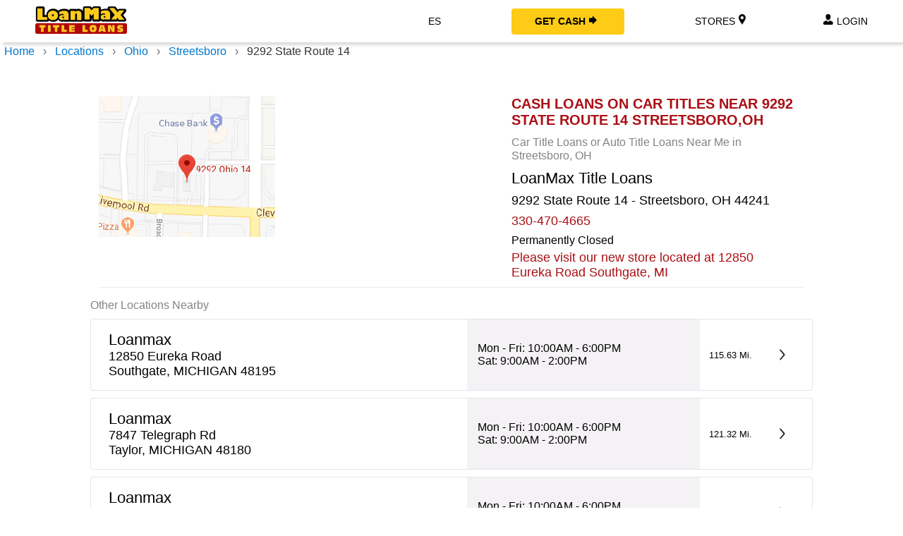

--- FILE ---
content_type: text/html; charset=utf-8
request_url: https://www.loanmaxtitleloans.net/locations/ohio/streetsboro/9292-state-route-14
body_size: 54893
content:






<!DOCTYPE html>
<html class="js webp webp-alpha webp-animation webp-lossless" lang="en" xmlns:ng="http://angularjs.org">
<head>
    <link rel="icon" href="/favicon.ico">
    <link rel="canonical" href="https://www.loanmaxtitleloans.net/locations/ohio/streetsboro/9292-state-route-14" />
    <link rel="alternate" hreflang="x-default" href="https://www.loanmaxtitleloans.net/locations/ohio/streetsboro/9292-state-route-14" />
    <link rel="alternate" hreflang="en" href="https://www.loanmaxtitleloans.net/locations/ohio/streetsboro/9292-state-route-14" />
    <link rel="alternate" hreflang="es" href="https://www.loanmaxtitleloans.net/es/locations/ohio/streetsboro/9292-state-route-14" />
    <script type="application/ld+json">
            {
  "@context": "https://schema.org",
  "@type": "BreadcrumbList",
  "itemListElement": [
    {
      "@type": "ListItem",
      "position": 1,
      "name": "Home",
      "item": "https://www.loanmaxtitleloans.net"
    },
    {
      "@type": "ListItem",
      "position": 2,
      "name": "Locations",
      "item": "https://www.loanmaxtitleloans.net/locations/"
    },
    {
      "@type": "ListItem",
      "position": 3,
      "name": "Ohio",
      "item": "https://www.loanmaxtitleloans.net/locations/ohio/"
    },
    {
      "@type": "ListItem",
      "position": 4,
      "name": "Streetsboro",
      "item": "https://www.loanmaxtitleloans.net/locations/ohio/streetsboro/"
    },
    {
      "@type": "ListItem",
      "position": 5,
      "name": "9292 State Route 14",
      "item": "https://www.loanmaxtitleloans.net/locations/ohio/streetsboro/9292-state-route-14/"
    }
  ]
}
    </script>
    

        <title>Title Loans near Streetsboro, OH on 9292 State Route 14</title>
        <meta name="description" itemprop="description" content="LoanMax Title Loans - get cash loans on car titles in 20 minutes or less. Visit us at 9292 State Route 14 in Streetsboro, Ohio to get up to $10,000." />
    <script>!function(n,t){var i,r;if("object"==typeof exports&&"object"==typeof module)module.exports=t();else if("function"==typeof define&&define.amd)define([],t);else{i=t();for(r in i)("object"==typeof exports?exports:n)[r]=i[r]}}(window,function(){return function(n){function t(r){if(i[r])return i[r].exports;var u=i[r]={i:r,l:!1,exports:{}};return n[r].call(u.exports,u,u.exports,t),u.l=!0,u.exports}var i={};return t.m=n,t.c=i,t.d=function(n,i,r){t.o(n,i)||Object.defineProperty(n,i,{enumerable:!0,get:r})},t.r=function(n){"undefined"!=typeof Symbol&&Symbol.toStringTag&&Object.defineProperty(n,Symbol.toStringTag,{value:"Module"});Object.defineProperty(n,"__esModule",{value:!0})},t.t=function(n,i){var r,u;if((1&i&&(n=t(n)),8&i)||4&i&&"object"==typeof n&&n&&n.__esModule)return n;if(r=Object.create(null),t.r(r),Object.defineProperty(r,"default",{enumerable:!0,value:n}),2&i&&"string"!=typeof n)for(u in n)t.d(r,u,function(t){return n[t]}.bind(null,u));return r},t.n=function(n){var i=n&&n.__esModule?function(){return n.default}:function(){return n};return t.d(i,"a",i),i},t.o=function(n,t){return Object.prototype.hasOwnProperty.call(n,t)},t.p="",t(t.s=0)}([function(n,t,i){"use strict";function it(n){return(it="function"==typeof Symbol&&"symbol"==typeof Symbol.iterator?function(n){return typeof n}:function(n){return n&&"function"==typeof Symbol&&n.constructor===Symbol&&n!==Symbol.prototype?"symbol":typeof n})(n)}function yt(n){var t,f=n.props,r=0,i={},u;this.getSourceTypeFromLocalStorageByUrl=function(n){return t[n]?t[n]:u(n)};this.handleReceivedSourceTypeForUrl=function(n,u){!1===i[u]&&(r--,"invalid"!==n?i[u]=n:delete i[u],0===r&&(!function(n,t){for(var i in t)n[i]=t[i]}(t,i),localStorage.setItem("fslightbox-types",JSON.stringify(t))))};u=function(n){r++;i[n]=!1};f.disableLocalStorage?(this.getSourceTypeFromLocalStorageByUrl=function(){},this.handleReceivedSourceTypeForUrl=function(){}):(t=JSON.parse(localStorage.getItem("fslightbox-types")))||(t={},this.getSourceTypeFromLocalStorageByUrl=u)}function pt(n,t,i,r){var u=n.data,o=n.elements.sources,s=i/r,f=0,e;this.adjustSize=function(){if((f=u.maxSourceWidth/s)<u.maxSourceHeight)return i<u.maxSourceWidth&&(f=r),e();f=r>u.maxSourceHeight?u.maxSourceHeight:r;e()};e=function(){o[t].style.width=f*s+"px";o[t].style.height=f+"px"}}function wt(n,t){function f(n,i){r[t]=c(pt,[t,n,i]);r[t].adjustSize()}var o=this,r=n.collections.sourceSizers,i=n.elements,s=i.sourceAnimationWrappers,u=i.sourceMainWrappers,h=i.sources,c=n.resolve;this.runActions=function(n,i){h[t].classList.add(vt);s[t].classList.add(e);u[t].removeChild(u[t].firstChild);f(n,i);o.runActions=f}}function bt(n,t){var u,f=this,e=n.elements.sources,r=n.props,i=n.resolve(wt,[t]);this.handleImageLoad=function(n){var t=n.target,r=t.naturalWidth,u=t.naturalHeight;i.runActions(r,u)};this.handleVideoLoad=function(n){var t=n.target,r=t.videoWidth,f=t.videoHeight;u=!0;i.runActions(r,f)};this.handleNotMetaDatedVideoLoad=function(){u||f.handleYoutubeLoad()};this.handleYoutubeLoad=function(){var n=1920,t=1080;r.maxYoutubeDimensions&&(n=r.maxYoutubeDimensions.width,t=r.maxYoutubeDimensions.height);i.runActions(n,t)};this.handleCustomLoad=function(){setTimeout(function(){var n=e[t];i.runActions(n.offsetWidth,n.offsetHeight)})}}function l(n,t,i){var u=n.elements.sources,r=n.props.customClasses,f=r[t]?r[t]:"";u[t].className=i+" "+f}function p(n,t){var u=n.elements.sources,r=n.props.customAttributes,i;for(i in r[t])u[t].setAttribute(i,r[t][i])}function kt(n,t){var u=n.collections.sourceLoadHandlers,r=n.elements,i=r.sources,f=r.sourceAnimationWrappers,e=n.props.sources;i[t]=document.createElement("img");l(n,t,c);i[t].src=e[t];i[t].onload=u[t].handleImageLoad;p(n,t);f[t].appendChild(i[t])}function dt(n,t){var u=n.collections.sourceLoadHandlers,f=n.elements,i=f.sources,h=f.sourceAnimationWrappers,e=n.props,o=e.sources,s=e.videosPosters,r;i[t]=document.createElement("video");l(n,t,c);i[t].src=o[t];i[t].onloadedmetadata=function(n){u[t].handleVideoLoad(n)};i[t].controls=!0;p(n,t);s[t]&&(i[t].poster=s[t]);r=document.createElement("source");r.src=o[t];i[t].appendChild(r);setTimeout(u[t].handleNotMetaDatedVideoLoad,3e3);h[t].appendChild(i[t])}function gt(n,t){var f=n.collections.sourceLoadHandlers,u=n.elements,i=u.sources,e=u.sourceAnimationWrappers,o=n.props.sources;i[t]=document.createElement("iframe");l(n,t,"".concat(c," ").concat(r,"youtube-iframe"));i[t].src="https://www.youtube.com/embed/".concat(o[t].match(/^.*(youtu.be\/|v\/|u\/\w\/|embed\/|watch\?v=|\&v=)([^#\&\?]*).*/)[2]);i[t].allowFullscreen=!0;p(n,t);e[t].appendChild(i[t]);f[t].handleYoutubeLoad()}function ni(n,t){var u=n.collections.sourceLoadHandlers,r=n.elements,i=r.sources,f=r.sourceAnimationWrappers,e=n.props.sources;i[t]=e[t];l(n,t,"".concat(i[t].className," ").concat(c));f[t].appendChild(i[t]);u[t].handleCustomLoad()}function ti(n,t){var u=n.elements,i=u.sources,o=u.sourceAnimationWrappers,s=u.sourceMainWrappers;n.props.sources;i[t]=document.createElement("div");i[t].className="".concat(r,"invalid-file-wrapper ").concat(f);i[t].innerHTML="Invalid source";o[t].classList.add(e);o[t].appendChild(i[t]);s[t].removeChild(s[t].firstChild)}function ii(n){var t=n.collections,i=t.sourceLoadHandlers,r=t.sourcesRenderFunctions,u=n.core.sourceDisplayFacade,f=n.resolve;this.runActionsForSourceTypeAndIndex=function(t,e){var o;switch("invalid"!==t&&(i[e]=f(bt,[e])),t){case"image":o=kt;break;case"video":o=dt;break;case"youtube":o=gt;break;case"custom":o=ni;break;default:o=ti}r[e]=function(){return o(n,e)};u.displaySourcesWhichShouldBeDisplayed()}}function ri(){function u(){if(4!==n.readyState){if(2===n.readyState){var t;switch(r.getTypeFromResponseContentType(n.getResponseHeader("content-type"))){case"image":t="image";break;case"video":t="video";break;default:t="invalid"}n.onreadystatechange=null;n.abort();i(t)}}else i("invalid")}var t,i,n,r={isUrlYoutubeOne:function(n){var t=document.createElement("a");return t.href=n,"www.youtube.com"===t.hostname},getTypeFromResponseContentType:function(n){return n.slice(0,n.indexOf("/"))}};this.setUrlToCheck=function(n){t=n};this.getSourceType=function(f){if(r.isUrlYoutubeOne(t))return f("youtube");i=f;(n=new XMLHttpRequest).onreadystatechange=u;n.open("GET",t,!0);n.send()}}function ui(n,t,i){var r=n.props,u=r.types,f=r.type,e=r.sources,o=n.resolve;this.getTypeSetByClientForIndex=function(n){var t;return u&&u[n]?t=u[n]:f&&(t=f),t};this.retrieveTypeWithXhrForIndex=function(n){var r=o(ri);r.setUrlToCheck(e[n]);r.getSourceType(function(r){t.handleReceivedSourceTypeForUrl(r,e[n]);i.runActionsForSourceTypeAndIndex(r,n)})}}function fi(n,t){var e=n.componentsServices.hideSourceLoaderIfNotYetCollection,u=n.elements,s=u.sourceWrappersContainer,i=u.sourceMainWrappers,r;i[t]=document.createElement("div");i[t].className="".concat(v," ").concat(o," ").concat(f);i[t].innerHTML='<div class="fslightbox-loader"><div><\/div><div><\/div><div><\/div><div><\/div><\/div>';r=i[t].firstChild;e[t]=function(){i[t].contains(r)&&i[t].removeChild(r)};s.appendChild(i[t]),function(n,t){var i=n.elements,u=i.sourceMainWrappers,r=i.sourceAnimationWrappers;r[t]=document.createElement("div");u[t].appendChild(r[t])}(n,t)}function w(n,t,i,u){var f=document.createElementNS("http://www.w3.org/2000/svg","svg"),e;return f.setAttributeNS(null,"width",t),f.setAttributeNS(null,"height",t),f.setAttributeNS(null,"viewBox",i),e=document.createElementNS("http://www.w3.org/2000/svg","path"),e.setAttributeNS(null,"class","".concat(r,"svg-path")),e.setAttributeNS(null,"d",u),f.appendChild(e),n.appendChild(f),f}function rt(n,t){var i=document.createElement("div");return i.className="".concat(r,"toolbar-button ").concat(f),i.title=t,n.appendChild(i),i}function ei(n,t){var i=document.createElement("div");i.className="".concat(r,"toolbar");t.appendChild(i),function(n,t){var f=n.componentsServices,e=n.core.fullscreenToggler,u=n.data,o="M4.5 11H3v4h4v-1.5H4.5V11zM3 7h1.5V4.5H7V3H3v4zm10.5 6.5H11V15h4v-4h-1.5v2.5zM11 3v1.5h2.5V7H15V3h-4z",r=rt(t),i;r.title="Enter fullscreen";i=w(r,"20px","0 0 18 18",o);f.enterFullscreen=function(){u.isFullscreenOpen=!0;r.title="Exit fullscreen";i.setAttributeNS(null,"width","24px");i.setAttributeNS(null,"height","24px");i.setAttributeNS(null,"viewBox","0 0 950 1024");i.firstChild.setAttributeNS(null,"d","M682 342h128v84h-212v-212h84v128zM598 810v-212h212v84h-128v128h-84zM342 342v-128h84v212h-212v-84h128zM214 682v-84h212v212h-84v-128h-128z")};f.exitFullscreen=function(){u.isFullscreenOpen=!1;r.title="Enter fullscreen";i.setAttributeNS(null,"width","20px");i.setAttributeNS(null,"height","20px");i.setAttributeNS(null,"viewBox","0 0 18 18");i.firstChild.setAttributeNS(null,"d",o)};r.onclick=function(){u.isFullscreenOpen?e.exitFullscreen():e.enterFullscreen()}}(n,i),function(n,t){var i=rt(t,"Close");i.onclick=n.core.lightboxCloser.closeLightbox;w(i,"20px","0 0 24 24","M 4.7070312 3.2929688 L 3.2929688 4.7070312 L 10.585938 12 L 3.2929688 19.292969 L 4.7070312 20.707031 L 12 13.414062 L 19.292969 20.707031 L 20.707031 19.292969 L 13.414062 12 L 20.707031 4.7070312 L 19.292969 3.2929688 L 12 10.585938 L 4.7070312 3.2929688 z")}(n,i)}function oi(n){var i=n.props.sources,u=n.elements.container,t=document.createElement("div");t.className="".concat(r,"nav");u.appendChild(t);ei(n,t);i.length>1&&function(n,t){var h=n.componentsServices,c=n.props.sources,u=(n.stageIndexes,document.createElement("div")),i,e,o,s;u.className="".concat(r,"slide-number-container");i=document.createElement("div");i.className=f;e=document.createElement("span");h.setSlideNumber=function(n){return e.innerHTML=n};o=document.createElement("span");o.className="".concat(r,"slash");s=document.createElement("div");s.innerHTML=c.length;u.appendChild(i);i.appendChild(e);i.appendChild(o);i.appendChild(s);t.appendChild(u);setTimeout(function(){i.offsetWidth>55&&(u.style.justifyContent="flex-start")})}(n,t)}function si(n,t){var f=this,e=n.elements.sourceMainWrappers,o=n.props,r=0,i,u;this.byValue=function(n){return r=n,f};this.negative=function(){i(-u())};this.zero=function(){i(0)};this.positive=function(){i(u())};i=function(n){e[t].style.transform="translateX(".concat(n+r,"px)");r=0};u=function(){return(1+o.slideDistance)*innerWidth}}function ut(n,t,i,r){var e=n.elements.container,o=i.charAt(0).toUpperCase()+i.slice(1),u=document.createElement("div");u.className="".concat(nt," ").concat(nt,"-").concat(i);u.title="".concat(o," slide");u.onclick=t,function(n,t){var i=document.createElement("div");i.className="".concat(g," ").concat(f);w(i,"20px","0 0 20 20",t);n.appendChild(i)}(u,r);e.appendChild(u)}function u(n,t){var i=n.classList;i.contains(t)&&i.remove(t)}function hi(n){var r=this,t=n.core,u=t.eventsDispatcher,f=t.fullscreenToggler,e=t.globalEventsController,o=t.scrollbarRecompensor,s=n.data,i=n.elements,h=n.props,c=n.slideSwipingProps;this.isLightboxFadingOut=!1;this.runActions=function(){r.isLightboxFadingOut=!0;i.container.classList.add(tt);e.removeListeners();h.exitFullscreenOnClose&&s.isFullscreenOpen&&f.exitFullscreen();setTimeout(function(){r.isLightboxFadingOut=!1;c.isSwiping=!1;i.container.classList.remove(tt);document.documentElement.classList.remove(d);o.removeRecompense();document.body.removeChild(i.container);u.dispatch("onClose")},220)}}function ci(n){var c,l,i,a=n.collections.sourceMainWrappersTransformers,p=n.componentsServices,r=n.core,v=r.classFacade,f=r.slideIndexChanger,w=r.sourceDisplayFacade,b=r.stageManager,t=n.elements.sourceAnimationWrappers,o=n.stageIndexes,k=(c=function(){v.removeFromEachElementClassIfContains("sourceAnimationWrappers",h)},l=250,i=[],function(){i.push(!0);setTimeout(function(){i.pop();i.length||c()},l)});f.changeTo=function(n){o.current=n;b.updateStageIndexes();p.setSlideNumber(n+1);w.displaySourcesWhichShouldBeDisplayed()};f.jumpTo=function(n){var i=o.current;f.changeTo(n);v.removeFromEachElementClassIfContains("sourceMainWrappers",s);u(t[i],e);u(t[i],y);t[i].classList.add(h);u(t[n],e);u(t[n],h);t[n].classList.add(y);k();a[n].zero();setTimeout(function(){i!==o.current&&a[i].negative()},220)}}function ft(n){return n.touches?n.touches[0].clientX:n.clientX}function li(n){var t=n.core,r=t.lightboxCloser,u=t.fullscreenToggler,i=t.slideChangeFacade;this.listener=function(n){switch(n.key){case"Escape":r.closeLightbox();break;case"ArrowLeft":i.changeToPrevious();break;case"ArrowRight":i.changeToNext();break;case"F11":n.preventDefault();u.enterFullscreen()}}}function ai(n){var f=n.collections.sourceMainWrappersTransformers,t=n.elements,i=n.slideSwipingProps,r=n.stageIndexes,u;this.runActionsForEvent=function(n){var e,f,o;t.container.contains(t.slideSwipingHoverer)||t.container.appendChild(t.slideSwipingHoverer);e=t.container;f=k;(o=e.classList).contains(f)||o.add(f);i.swipedX=ft(n)-i.downClientX;u(r.current,"zero");void 0!==r.previous&&i.swipedX>0?u(r.previous,"negative"):void 0!==r.next&&i.swipedX<0&&u(r.next,"positive")};u=function(n,t){f[n].byValue(i.swipedX)[t]()}}function vi(n){var t,r=n.props.sources,u=n.resolve,i=n.slideSwipingProps,f=u(ai),e=(t=!1,function(){return!t&&(t=!0,requestAnimationFrame(function(){t=!1}),!0)});this.listener=1===r.length?function(){i.swipedX=1}:function(n){i.isSwiping&&e()&&f.runActionsForEvent(n)}}function yi(n){var u=n.collections.sourceMainWrappersTransformers,r=n.core.slideIndexChanger,f=n.elements.sourceMainWrappers,t=n.stageIndexes,i;this.runPositiveSwipedXActions=function(){void 0===t.previous||(i("positive"),r.changeTo(t.previous));i("zero")};this.runNegativeSwipedXActions=function(){void 0===t.next||(i("negative"),r.changeTo(t.next));i("zero")};i=function(n){f[t.current].classList.add(s);u[t.current][n]()}}function et(n,t){n.contains(t)&&n.removeChild(t)}function pi(n){var u=n.core.lightboxCloser,t=n.elements,f=n.resolve,i=n.slideSwipingProps,r=f(yi);this.runNoSwipeActions=function(){et(t.container,t.slideSwipingHoverer);i.isSourceDownEventTarget||u.closeLightbox();i.isSwiping=!1};this.runActions=function(){i.swipedX>0?r.runPositiveSwipedXActions():r.runNegativeSwipedXActions();et(t.container,t.slideSwipingHoverer);t.container.classList.remove(k);i.isSwiping=!1}}function wi(n){var r=n.resolve,t=n.slideSwipingProps,i=r(pi);this.listener=function(){t.isSwiping&&(t.swipedX?i.runActions():i.runNoSwipeActions())}}function bi(n){var i,r,t;r=(i=n).core.classFacade;t=i.elements;r.removeFromEachElementClassIfContains=function(n,i){for(var r=0;r<t[n].length;r++)u(t[n][r],i)},function(n){var i=n.core.eventsDispatcher,t=n.props;i.dispatch=function(n){t[n]&&t[n]()}}(n),function(n){var t=n.componentsServices,i=n.core.fullscreenToggler;i.enterFullscreen=function(){t.enterFullscreen();var n=document.documentElement;n.requestFullscreen?n.requestFullscreen():n.mozRequestFullScreen?n.mozRequestFullScreen():n.webkitRequestFullscreen?n.webkitRequestFullscreen():n.msRequestFullscreen&&n.msRequestFullscreen()};i.exitFullscreen=function(){t.exitFullscreen();document.exitFullscreen?document.exitFullscreen():document.mozCancelFullScreen?document.mozCancelFullScreen():document.webkitExitFullscreen?document.webkitExitFullscreen():document.msExitFullscreen&&document.msExitFullscreen()}}(n),function(n){var u=n.core,f=u.globalEventsController,e=u.windowResizeActioner,r=n.resolve,o=r(li),t=r(vi),i=r(wi);f.attachListeners=function(){document.addEventListener("mousemove",t.listener);document.addEventListener("touchmove",t.listener,{passive:!0});document.addEventListener("mouseup",i.listener);document.addEventListener("touchend",i.listener,{passive:!0});addEventListener("resize",e.runActions);document.addEventListener("keydown",o.listener)};f.removeListeners=function(){document.removeEventListener("mousemove",t.listener);document.removeEventListener("touchmove",t.listener);document.removeEventListener("mouseup",i.listener);document.removeEventListener("touchend",i.listener);removeEventListener("resize",e.runActions);document.removeEventListener("keydown",o.listener)}}(n),function(n){var i=n.core.lightboxCloser,t=n.resolve(hi);i.closeLightbox=function(){t.isLightboxFadingOut||t.runActions()}}(n);ot(n),function(n){var r=n.data,i=n.core.scrollbarRecompensor,t;i.addRecompense=function(){"complete"===document.readyState?t():addEventListener("load",function(){t();i.addRecompense=t})};t=function(){document.body.offsetHeight>innerHeight&&(document.body.style.marginRight=r.scrollbarWidth+"px")};i.removeRecompense=function(){document.body.style.removeProperty("margin-right")}}(n),function(n){var i=n.core,t=i.slideChangeFacade,r=i.slideIndexChanger,u=i.stageManager;n.props.sources.length>1?(t.changeToPrevious=function(){r.jumpTo(u.getPreviousSlideIndex())},t.changeToNext=function(){r.jumpTo(u.getNextSlideIndex())}):(t.changeToPrevious=function(){},t.changeToNext=function(){})}(n);ci(n),function(n){var i=n.core,r=i.classFacade,u=i.slideSwipingDown,f=n.elements.sources,t=n.slideSwipingProps,e=n.stageIndexes;u.listener=function(n){t.isSwiping=!0;t.downClientX=ft(n);t.swipedX=0;"VIDEO"===n.target.tagName||n.touches||n.preventDefault();var i=f[e.current];t.isSourceDownEventTarget=i&&i.contains(n.target)?!0:!1;r.removeFromEachElementClassIfContains("sourceMainWrappers",s)}}(n),function(n){function r(n){t[n]&&(t[n](),delete t[n])}var t=n.collections.sourcesRenderFunctions,u=n.core.sourceDisplayFacade,f=n.props,i=n.stageIndexes;u.displaySourcesWhichShouldBeDisplayed=function(){if(f.loadOnlyCurrentSource)r(i.current);else for(var n in i)r(i[n])}}(n),function(n){var t=n.stageIndexes,r=n.core.stageManager,i=n.props.sources.length-1;r.getPreviousSlideIndex=function(){return 0===t.current?i:t.current-1};r.getNextSlideIndex=function(){return t.current===i?0:t.current+1};r.updateStageIndexes=0===i?function(){}:1===i?function(){0===t.current?(t.next=1,delete t.previous):(t.previous=0,delete t.next)}:function(){t.previous=r.getPreviousSlideIndex();t.next=r.getNextSlideIndex()};r.isSourceInStage=i<=2?function(){return!0}:function(n){var u=t.current,r;return 0===u&&n===i||u===i&&0===n?!0:(r=u-n,-1===r||0===r||1===r)}}(n),function(n){var i=n.collections,f=i.sourceMainWrappersTransformers,r=i.sourceSizers,e=n.core.windowResizeActioner,t=n.data,o=n.elements.sourceMainWrappers,h=n.props,c=n.stageIndexes;e.runActions=function(){t.maxSourceWidth=innerWidth<992?innerWidth:.9*innerWidth;t.maxSourceHeight=.9*innerHeight;for(var n=0;n<h.sources.length;n++)u(o[n],s),n!==c.current&&f[n].negative(),r[n]&&r[n].adjustSize()}}(n)}function ki(n){var i=n.core.eventsDispatcher,u=n.data,t=n.elements,f=n.props.sources;u.isInitialized=!0,function(n){for(var i=n.collections.sourceMainWrappersTransformers,r=n.props.sources,u=n.resolve,t=0;t<r.length;t++)i[t]=u(si,[t])}(n);bi(n);t.container=document.createElement("div");t.container.className="".concat(r,"container ").concat(o," ").concat(e),function(n){var t=n.elements;t.slideSwipingHoverer=document.createElement("div");t.slideSwipingHoverer.className="".concat(r,"slide-swiping-hoverer ").concat(o," ").concat(v)}(n);oi(n),function(n){var r=n.core.slideSwipingDown,t=n.elements,u=n.props.sources,i;for(t.sourceWrappersContainer=document.createElement("div"),t.sourceWrappersContainer.className="".concat(v," ").concat(o),t.container.appendChild(t.sourceWrappersContainer),t.sourceWrappersContainer.addEventListener("mousedown",r.listener),t.sourceWrappersContainer.addEventListener("touchstart",r.listener,{passive:!0}),i=0;i<u.length;i++)fi(n,i)}(n);f.length>1&&function(n){var t=n.core.slideChangeFacade;ut(n,t.changeToPrevious,"previous","M18.271,9.212H3.615l4.184-4.184c0.306-0.306,0.306-0.801,0-1.107c-0.306-0.306-0.801-0.306-1.107,0L1.21,9.403C1.194,9.417,1.174,9.421,1.158,9.437c-0.181,0.181-0.242,0.425-0.209,0.66c0.005,0.038,0.012,0.071,0.022,0.109c0.028,0.098,0.075,0.188,0.142,0.271c0.021,0.026,0.021,0.061,0.045,0.085c0.015,0.016,0.034,0.02,0.05,0.033l5.484,5.483c0.306,0.307,0.801,0.307,1.107,0c0.306-0.305,0.306-0.801,0-1.105l-4.184-4.185h14.656c0.436,0,0.788-0.353,0.788-0.788S18.707,9.212,18.271,9.212z");ut(n,t.changeToNext,"next","M1.729,9.212h14.656l-4.184-4.184c-0.307-0.306-0.307-0.801,0-1.107c0.305-0.306,0.801-0.306,1.106,0l5.481,5.482c0.018,0.014,0.037,0.019,0.053,0.034c0.181,0.181,0.242,0.425,0.209,0.66c-0.004,0.038-0.012,0.071-0.021,0.109c-0.028,0.098-0.075,0.188-0.143,0.271c-0.021,0.026-0.021,0.061-0.045,0.085c-0.015,0.016-0.034,0.02-0.051,0.033l-5.483,5.483c-0.306,0.307-0.802,0.307-1.106,0c-0.307-0.305-0.307-0.801,0-1.105l4.184-4.185H1.729c-0.436,0-0.788-0.353-0.788-0.788S1.293,9.212,1.729,9.212z")}(n),function(n){for(var f,e,r=n.props.sources,u=n.resolve,o=u(yt),i=u(ii),s=u(ui,[o,i]),t=0;t<r.length;t++)"string"==typeof r[t]?(f=s.getTypeSetByClientForIndex(t),f?i.runActionsForSourceTypeAndIndex(f,t):(e=o.getSourceTypeFromLocalStorageByUrl(r[t]),e?i.runActionsForSourceTypeAndIndex(e,t):s.retrieveTypeWithXhrForIndex(t))):i.runActionsForSourceTypeAndIndex("custom",t)}(n);i.dispatch("onInit")}function ot(n){var u=n.collections.sourceMainWrappersTransformers,f=n.componentsServices,t=n.core,i=t.eventsDispatcher,e=t.lightboxOpener,o=t.globalEventsController,s=t.scrollbarRecompensor,h=t.sourceDisplayFacade,c=t.stageManager,l=t.windowResizeActioner,a=n.data,v=n.elements,r=n.stageIndexes;e.open=function(){var t=arguments.length>0&&void 0!==arguments[0]?arguments[0]:0;r.current=t;a.isInitialized?i.dispatch("onShow"):ki(n);c.updateStageIndexes();h.displaySourcesWhichShouldBeDisplayed();f.setSlideNumber(t+1);document.body.appendChild(v.container);document.documentElement.classList.add(d);s.addRecompense();o.attachListeners();l.runActions();u[r.current].zero();i.dispatch("onOpen")}}function di(){var r=localStorage.getItem("fslightbox-scrollbar-width"),n,t,u,f,i;return r?r:(n=function(){var t=document.createElement("div"),n=t.style;return n.visibility="hidden",n.width="100px",n.msOverflowStyle="scrollbar",n.overflow="scroll",t}(),t=function(){var n=document.createElement("div");return n.style.width="100%",n}(),document.body.appendChild(n),u=n.offsetWidth,n.appendChild(t),f=t.offsetWidth,document.body.removeChild(n),i=u-f,localStorage.setItem("fslightbox-scrollbar-width",i.toString()),i)}function st(){return(st=gi()?Reflect.construct:function(n,t,i){var r=[null],u;return r.push.apply(r,t),u=new(Function.bind.apply(n,r)),i&&ht(u,i.prototype),u}).apply(null,arguments)}function gi(){if("undefined"==typeof Reflect||!Reflect.construct||Reflect.construct.sham)return!1;if("function"==typeof Proxy)return!0;try{return Date.prototype.toString.call(Reflect.construct(Date,[],function(){})),!0}catch(n){return!1}}function ht(n,t){return(ht=Object.setPrototypeOf||function(n,t){return n.__proto__=t,n})(n,t)}function nr(n){return function(n){if(Array.isArray(n))return b(n)}(n)||function(n){if("undefined"!=typeof Symbol&&Symbol.iterator in Object(n))return Array.from(n)}(n)||function(n,t){if(n){if("string"==typeof n)return b(n,t);var i=Object.prototype.toString.call(n).slice(8,-1);return("Object"===i&&n.constructor&&(i=n.constructor.name),"Map"===i||"Set"===i)?Array.from(n):"Arguments"===i||/^(?:Ui|I)nt(?:8|16|32)(?:Clamped)?Array$/.test(i)?b(n,t):void 0}}(n)||function(){throw new TypeError("Invalid attempt to spread non-iterable instance.\nIn order to be iterable, non-array objects must have a [Symbol.iterator]() method.");}()}function b(n,t){(null==t||t>n.length)&&(t=n.length);for(var i=0,r=new Array(t);i<t;i++)r[i]=n[i];return r}function ct(){for(var i,n=document.getElementsByTagName("a"),r=function(t){function o(u,f){n[t].hasAttribute(f)&&(fsLightboxInstances[i].props[u][r]=n[t].getAttribute(f))}var i,e,s,r,c;if(!n[t].hasAttribute("data-fslightbox"))return"continue";i=n[t].getAttribute("data-fslightbox");e=n[t].getAttribute("href");fsLightboxInstances[i]||(fsLightboxInstances[i]=new FsLightbox);s=null;s="#"===e.charAt(0)?document.getElementById(e.substring(1)):e;fsLightboxInstances[i].props.sources.push(s);fsLightboxInstances[i].elements.a.push(n[t]);r=fsLightboxInstances[i].props.sources.length-1;n[t].onclick=function(n){n.preventDefault();fsLightboxInstances[i].open(r)};o("types","data-type");o("videosPosters","data-video-poster");o("customClasses","data-class");o("customClasses","data-custom-class");for(var l=["href","data-fslightbox","data-type","data-video-poster","data-class","data-custom-class"],f=n[t].attributes,h=fsLightboxInstances[i].props.customAttributes,u=0;u<f.length;u++)-1===l.indexOf(f[u].name)&&"data-"===f[u].name.substr(0,5)&&(h[r]||(h[r]={}),c=f[u].name.substr(5),h[r][c]=f[u].value)},t=0;t<n.length;t++)r(t);i=Object.keys(fsLightboxInstances);window.fsLightbox=fsLightboxInstances[i[i.length-1]]}i.r(t);var a,r="fslightbox-",lt="".concat(r,"styles"),k="".concat(r,"cursor-grabbing"),o="".concat(r,"full-dimension"),f="".concat(r,"flex-centered"),d="".concat(r,"open"),s="".concat(r,"transform-transition"),v="".concat(r,"absoluted"),g="".concat(r,"slide-btn"),nt="".concat(g,"-container"),y="".concat(r,"fade-in"),h="".concat(r,"fade-out"),e=y+"-strong",tt=h+"-strong",at="".concat(r,"opacity-"),vt="".concat(at,"1"),c="".concat(r,"source");"object"===("undefined"==typeof document?"undefined":it(document))&&((a=document.createElement("style")).className=lt,a.appendChild(document.createTextNode(".fslightbox-absoluted{position:absolute;top:0;left:0}.fslightbox-fade-in{animation:fslightbox-fade-in .25s cubic-bezier(0,0,.7,1)}.fslightbox-fade-out{animation:fslightbox-fade-out .25s ease}.fslightbox-fade-in-strong{animation:fslightbox-fade-in-strong .25s cubic-bezier(0,0,.7,1)}.fslightbox-fade-out-strong{animation:fslightbox-fade-out-strong .25s ease}@keyframes fslightbox-fade-in{from{opacity:.65}to{opacity:1}}@keyframes fslightbox-fade-out{from{opacity:.35}to{opacity:0}}@keyframes fslightbox-fade-in-strong{from{opacity:.3}to{opacity:1}}@keyframes fslightbox-fade-out-strong{from{opacity:1}to{opacity:0}}.fslightbox-cursor-grabbing{cursor:grabbing}.fslightbox-full-dimension{width:100%;height:100%}.fslightbox-open{overflow:hidden;height:100%}.fslightbox-flex-centered{display:flex;justify-content:center;align-items:center}.fslightbox-opacity-0{opacity:0!important}.fslightbox-opacity-1{opacity:1!important}.fslightbox-scrollbarfix{padding-right:17px}.fslightbox-transform-transition{transition:transform .3s}.fslightbox-container{font-family:Arial,sans-serif;position:fixed;top:0;left:0;background:linear-gradient(rgba(30,30,30,.9),#000 1810%);z-index:1000000000;-webkit-user-select:none;-moz-user-select:none;-ms-user-select:none;user-select:none;-webkit-tap-highlight-color:transparent}.fslightbox-container *{box-sizing:border-box}.fslightbox-svg-path{transition:fill .15s ease;fill:#ddd}.fslightbox-nav{height:45px;width:100%;position:absolute;top:0;left:0}.fslightbox-slide-number-container{display:flex;justify-content:center;align-items:center;position:relative;height:100%;font-size:15px;color:#d7d7d7;z-index:0;max-width:55px;text-align:left}.fslightbox-slide-number-container .fslightbox-flex-centered{height:100%}.fslightbox-slash{display:block;margin:0 5px;width:1px;height:12px;transform:rotate(15deg);background:#fff}.fslightbox-toolbar{position:absolute;z-index:3;right:0;top:0;height:100%;display:flex;background:rgba(35,35,35,.65)}.fslightbox-toolbar-button{height:100%;width:45px;cursor:pointer}.fslightbox-toolbar-button:hover .fslightbox-svg-path{fill:#fff}.fslightbox-slide-btn-container{display:flex;align-items:center;padding:12px 12px 12px 6px;position:absolute;top:50%;cursor:pointer;z-index:3;transform:translateY(-50%)}@media (min-width:476px){.fslightbox-slide-btn-container{padding:22px 22px 22px 6px}}@media (min-width:768px){.fslightbox-slide-btn-container{padding:30px 30px 30px 6px}}.fslightbox-slide-btn-container:hover .fslightbox-svg-path{fill:#f1f1f1}.fslightbox-slide-btn{padding:9px;font-size:26px;background:rgba(35,35,35,.65)}@media (min-width:768px){.fslightbox-slide-btn{padding:10px}}@media (min-width:1600px){.fslightbox-slide-btn{padding:11px}}.fslightbox-slide-btn-container-previous{left:0}@media (max-width:475.99px){.fslightbox-slide-btn-container-previous{padding-left:3px}}.fslightbox-slide-btn-container-next{right:0;padding-left:12px;padding-right:3px}@media (min-width:476px){.fslightbox-slide-btn-container-next{padding-left:22px}}@media (min-width:768px){.fslightbox-slide-btn-container-next{padding-left:30px}}@media (min-width:476px){.fslightbox-slide-btn-container-next{padding-right:6px}}.fslightbox-down-event-detector{position:absolute;z-index:1}.fslightbox-slide-swiping-hoverer{z-index:4}.fslightbox-invalid-file-wrapper{font-size:22px;color:#eaebeb;margin:auto}.fslightbox-video{object-fit:cover}.fslightbox-youtube-iframe{border:0}.fslightbox-loader{display:block;margin:auto;position:absolute;top:50%;left:50%;transform:translate(-50%,-50%);width:67px;height:67px}.fslightbox-loader div{box-sizing:border-box;display:block;position:absolute;width:54px;height:54px;margin:6px;border:5px solid;border-color:#999 transparent transparent transparent;border-radius:50%;animation:fslightbox-loader 1.2s cubic-bezier(.5,0,.5,1) infinite}.fslightbox-loader div:nth-child(1){animation-delay:-.45s}.fslightbox-loader div:nth-child(2){animation-delay:-.3s}.fslightbox-loader div:nth-child(3){animation-delay:-.15s}@keyframes fslightbox-loader{0%{transform:rotate(0)}100%{transform:rotate(360deg)}}.fslightbox-source{position:relative;z-index:2;opacity:0}")),document.head.appendChild(a));window.FsLightbox=function(){var n=this;this.props={sources:[],customAttributes:[],customClasses:[],types:[],videosPosters:[],slideDistance:.3};this.data={isInitialized:!1,maxSourceWidth:0,maxSourceHeight:0,scrollbarWidth:di(),isFullscreenOpen:!1};this.slideSwipingProps={isSwiping:!1,downClientX:null,isSourceDownEventTarget:!1,swipedX:0};this.stageIndexes={};this.elements={a:[],container:null,slideSwipingHoverer:null,sourceWrappersContainer:null,sources:[],sourceMainWrappers:[],sourceAnimationWrappers:[]};this.componentsServices={enterFullscreen:null,exitFullscreen:null,hideSourceLoaderIfNotYetCollection:[],setSlideNumber:function(){}};this.resolve=function(t){var i=arguments.length>1&&void 0!==arguments[1]?arguments[1]:[];return i.unshift(n),st(t,nr(i))};this.collections={sourceMainWrappersTransformers:[],sourceLoadHandlers:[],sourcesRenderFunctions:[],sourceSizers:[]};this.core={classFacade:{},eventsDispatcher:{},fullscreenToggler:{},globalEventsController:{},lightboxCloser:{},lightboxOpener:{},lightboxUpdater:{},scrollbarRecompensor:{},slideChangeFacade:{},slideIndexChanger:{},slideSwipingDown:{},sourceDisplayFacade:{},stageManager:{},windowResizeActioner:{}};ot(this);this.open=function(t){return n.core.lightboxOpener.open(t)};this.close=function(){return n.core.lightboxCloser.closeLightbox()}};window.fsLightboxInstances={};ct();window.refreshFsLightbox=function(){var n,t;for(n in fsLightboxInstances)t=fsLightboxInstances[n].props,fsLightboxInstances[n]=new FsLightbox,fsLightboxInstances[n].props=t,fsLightboxInstances[n].props.sources=[],fsLightboxInstances[n].elements.a=[];ct()}}])})</script>



    <style>.large-12{padding:12px}@media only screen and (min-width:64.063em){.column,.columns{position:relative;padding-left:.9375rem;padding-right:.9375rem;width:100%;float:left}.medium-3{width:25%}}.small-6{width:50%;position:relative;float:left;-webkit-box-sizing:border-box;-moz-box-sizing:border-box;box-sizing:border-box}.small-6:before,.small-6::after{-webkit-box-sizing:border-box;-moz-box-sizing:border-box;box-sizing:border-box}.row:before,.row:after{content:" ";display:table;-webkit-box-sizing:border-box;-moz-box-sizing:border-box;box-sizing:border-box}.row:after{clear:both}.row{max-width:77.5rem;width:100%;margin-left:auto;margin-right:auto;margin-top:0;margin-bottom:0}*,*:before,*:after{webkit-box-sizing:border-box;-moz-box-sizing:border-box;box-sizing:border-box}</style>
    <style>*{margin:0;padding:0;border:0;outline:0}html{height:100%}html,body,div,span,applet,object,iframe,h1,h2,h3,h4,h5,h6,p,blockquote,pre,a,abbr,acronym,address,big,cite,code,font,small,strong,dl,dt,dd,ol,ul,li,form,label,table,caption,tbody,tfoot,thead,tr,th,td{border:0;font-family:inherit;font-size:100%;font-style:inherit;font-weight:inherit;margin:0;outline:0;padding:0;vertical-align:baseline}.clearfix:after{clear:both;content:" ";display:block;font-size:0;height:0;line-height:0;visibility:hidden;width:0}.preload-container{position:absolute;top:-9999px;left:-9999px}.hide{display:none}img{height:auto;border:none}a{transition:color .2s ease-in;-moz-transition:color .2s ease-in;-webkit-transition:color .2s ease-in;text-decoration:none;color:inherit}a:hover{text-decoration:none}ul{margin:0;padding:0}ul li{list-style:none;font-size:13px;color:#999;line-height:20px;font-weight:600}body{width:100%;height:100%;font-family:'Open Sans',sans-serif;font-size:13px}input[type="text"],textarea,select,button,input[type="submit"],input[type="button"]{-webkit-box-sizing:border-box;-moz-box-sizing:border-box;box-sizing:border-box;font-family:'Open Sans',sans-serif}.mini-button{background-color:#fff;box-shadow:none!important;color:#690a0a!important;border:1px solid #720808;padding:6px!important;letter-spacing:1px}.mini-button:hover{box-shadow:none;color:#690a0a!important;border:1px solid #720808;padding:6px!important;letter-spacing:1px}h1{font-size:42px;font-weight:300;color:#fff;text-transform:uppercase}.thankyou-page-inner-h1{font-size:16px;font-weight:300;color:#fff;text-transform:uppercase;line-height:16px;padding:0}.virginia-agreement p{text-align:left!important;font-size:12px!important;color:#000!important;line-height:12px!important}h2{font-size:22px;font-weight:700;color:#838383;padding:10px 0}h3{font-size:18px;font-weight:700;color:#d2363c;padding:10px 0}h4{font-size:16px;font-weight:700;color:#838383;padding:10px 0}h5{font-size:14px;font-weight:700;color:#999;padding:10px 0 5px 0}p{font-size:13px;padding:10px 0;line-height:21px;font-weight:600}strong{font-weight:700}.txtred{color:#d2363c}.common{margin-left:-3%}.link{font-weight:600;font-size:13px;color:#d2363c;text-decoration:underline}.link:hover{text-decoration:none}.list-check li{background:url(/site/app/assets/images/shared/icon-check.png) no-repeat 0 12px;padding-left:25px}.benefits{padding:0 20px 15px 0}.form-head{font-size:19px;color:#fff;text-align:center;font-weight:700;padding-bottom:10px;line-height:22px}.form-head span{font-size:11px;text-transform:uppercase;font-weight:600;display:block;letter-spacing:.6px;line-height:20px}label{color:#fff;font-size:12px;padding:2px 0;display:block;font-weight:700;text-transform:uppercase}input[type="email"],input[type="text"],input[type="number"],input[type="tel"],input[type="vin"],textarea,select{font-size:12px;color:#000;font-weight:600;padding:7px;border-radius:5px;-webkit-border-radius:5px;-moz-border-radius:5px;margin-bottom:10px;width:100%}#form-container{max-width:700px;margin:0 auto}#form-container span.error{margin-bottom:4px}#form-container fieldset legend{font-size:16px;color:#fff;padding:5px 0 10px 0;font-weight:bold}#form-container select{padding:6px 7px 7px 7px;display:block}#form-container input,#form-container textarea,#form-container input[type=tel],#form-container input[type=email]{width:100%;box-sizing:border-box;display:block;padding:7px}#form-container input[type="button"],#form-container input[type="submit"]{background:url(/site/app/assets/images/shared/button-bg.png) repeat-x;border:1px #951d22 solid;padding:5px 10px;color:#fff;font-weight:700;font-size:13px;cursor:pointer;border-radius:5px;-moz-border-radius:5px;-webkit-border-radius:5px;margin-top:5px}@media(min-width:1026px)and (max-width:1083px){.finished_click{display:inline-block;margin-bottom:5px}.call-us{font-size:14px}.topbar-links{text-align:right}.topbar-links li a{font-size:13px}.logo{margin-top:10px}.logo-img{height:auto;width:auto;max-height:60px;margin-bottom:1px}#banner h1{font-size:34px}#banner h1 span{font-size:34px}#page-title{margin-top:0}.thankyou-page-inner-h1{font-size:16px;font-weight:300;color:#fff;text-transform:uppercase;line-height:16px;padding:0}}@media(min-width:200px)and (max-width:1025px){.finished_click{float:right;margin:5px;display:inline-block}.thankyou-page-inner-h1{font-size:16px;font-weight:300;color:#fff;text-transform:uppercase;line-height:16px;padding:0}#page-title h1{position:relative;text-shadow:-3px 2px 4px #696969;font-size:25px}.more-nav{padding:10px 0 0 0}.more-nav ul li{margin:0 15px}.quote-now-content{}.quote-now-button{}.logo-area{background:#fff;z-index:999;height:100%;padding-top:0;padding-bottom:1px}.logo-img{height:auto;width:auto}.main-nav{width:auto;float:none;text-align:center;margin-left:0;padding-top:25px}.head-right{float:none;width:auto;padding-top:25px;margin-left:0}.banner-car-title{font-size:24px}#banner h1{font-size:34px;line-height:36px}#banner h1 span{font-size:36px;line-height:18px}.form-head{font-size:19px}.wbg{display:none}.banner-icons{width:100%}.one-fourth{float:none;width:auto;padding-bottom:10px}.footer-links{margin:0 3%}.quote-now-content{float:none;width:auto;text-align:center}.quote-now-button{float:none;text-align:center;margin-top:25px}.footer-content{width:auto}.process .one-third{float:none;width:auto;padding-bottom:10px}.step-img{width:auto}.step-content{padding-top:8px}.banner-content{padding-top:20px}.one-half{float:none;width:auto}.banner-icons,.banner-content p{float:none}.banner-content{margin:auto}.nav-area li{font-size:12px!important;margin:0 2%!important}.nav-area p{font-size:11px}.navlogo{height:45px;margin-bottom:15px;margin-left:auto;margin-right:auto;display:block;float:none}.banner-feature{padding:8px 5px}.banner-feature p{}.round-icon{top:22px;position:relative;display:block;padding:4px 0 0 9px;width:41px;height:41px;border-radius:50%;border:2px solid #d2363c;vertical-align:middle}.round-icon span{font-size:28px;color:#d2363c;display:inline-block;height:54px;vertical-align:middle}.menu-icon{display:block}.menu-icon{color:#d2363c;z-index:999;height:55px;line-height:33px;padding:0 40px 0 15px;position:relative;text-transform:uppercase;font-weight:bold;position:absolute;right:0;top:0;cursor:pointer}.menu-icon a span::after{content:"";position:absolute;display:block;height:0;top:55%;margin-top:-8px;right:15px;width:23px;box-shadow:0 2px 0 2px #d2363c,0 10px 0 2px #d2363c,0 18px 0 2px #d2363c}.main-nav ul{display:none}.alter-nav{display:block}.logo{margin:auto;text-align:center;padding-top:0;width:100%;height:100%;float:left;position:relative}.topbar-content,.more-nav{text-align:center}.banner-form{padding:0}#banner{background-color:rgba(88,88,88,.3)}.header-container{background:url(/site/app/assets/images/shared/bannerWbg2.png) no-repeat;background-size:cover;position:relative;overflow:hidden;width:100%}.logo-area{background:#fff;z-index:999;height:63px;padding-top:0;width:100%}.logo-img{height:100%;float:none}.header{padding:0 0 0 0}.banner-wrapper{padding:0 15px 15px}.banner-content{margin-bottom:15px;padding:0}.nav-area{background-color:#d2363c;padding:15px}.nav-area li{margin:0!important;color:#fff}.nav-area .txtred{color:#fff}.nav-area ul li a{width:100%;display:block;padding:5px}.topbar{background-color:#d2363c;margin-top:15px}.smlinks{visibility:visible;opacity:1;transition-delay:0s}.topbar .contact{text-align:center;float:none!important;color:#fff!important}.topbar .contact .txtred{color:#fff!important}.topbar-links li{display:block;margin:45px;font-size:14px;font-weight:800;margin:0;color:#fff;padding:5px 0}.topbar-links li a:hover{color:#720808!important}.showMenu{display:none}.step-img{padding-bottom:30px}.round-icon{top:7px;position:relative;display:block;padding:4px 0 0 8px;width:41px;height:41px;border-radius:50%;border:3px solid #d2363c;vertical-align:middle}.round-icon span{font-size:28px;color:#d2363c;display:inline-block;height:54px;vertical-align:middle}}.banner-form legend{background:#d2363c;padding:10px!important}.banner-content h1 span{color:#fff000;font-size:45px;line-height:60px}.header-bar{background-color:#d2363c;margin-top:1px;position:relative;padding:15px}.wrapper{}.nav-area li{display:inline-block;font-size:14px;font-weight:800;margin:0 4%}.expanded .nav-area li{display:block}.nav-area a:hover,a:focus{color:#d2363c}.nav-area p{padding:0 5px;color:#ccc}.dsign{width:22px!important}.location_wrapper{margin-top:15px;min-height:350px}.footer-legal{padding:30px 0;background-color:#ebebeb}.footer-legal p{font-size:11px;padding:0;text-align:center}.footer-legal a{font-size:11px;padding:0;text-align:center;display:block}.pb{width:100%;height:1em;border-radius:4px}.pb-img{background:url(/site/app/assets/images/shared/bg-pattern.png) repeat}#pb-inside{height:inherit;border-top-left-radius:4px;border-bottom-left-radius:4px;border-top-right-radius:4px;border-bottom-right-radius:4px;border-bottom:1px solid #aaa;-webkit-transition:width 1s ease-in-out;-moz-transition:width 1s ease-in-out;-o-transition:width 1s ease-in-out;transition:width 1s ease-in-out;background:url(/site/app/assets/images/shared/process-bar.png) repeat-x}.thankyou-page-inner{margin-top:20px}.errorStep{display:none;background-color:#720808!important;padding:5px!important;color:#fff;font-style:italic;font-size:11px}.row{max-width:77.5rem}select[disabled]{background:#ddd}.steps{display:none}.footer-legal p{text-align:left}.footer-legal a{display:inline-block;color:#d2363c}.footer-copy{padding:15px 30px;border-top:1px solid #e8e8e8}.footer-copy p{color:gray;padding-left:5px;font-size:12px;margin:0}.footer-copy .title{font-weight:bold;line-height:16px}.footer-copy .state-section{border-bottom:1px solid #ebebeb;margin-bottom:10px}#congrats,#twostep-congrats{display:none}#nearestLocation p{padding:0;font-size:12px;font-weight:700;line-height:14px}.nearestLocImg-wrapper{width:40%;display:inline-block;top:-42px;position:relative}#nearLoc-link{padding-top:15px;display:block}#nearestLocation{display:inline-block;width:50%;margin-left:15px}.directions-btn{width:100%;font-size:14px;padding:8px;text-align:center}.nearestLoc-container{position:relative;display:none}#nearestLoc-call{margin:0;background:transparent;border:none;padding:4px 0;box-shadow:none}.call-store-text{margin-top:12px}#nc-state-message{display:none}#il-state-message{display:none}#nm-state-message{display:none}.lds-ellipsis{position:relative;width:64px;height:64px;margin:auto;display:block}.lds-ellipsis div{position:absolute;top:27px;width:11px;height:11px;border-radius:50%;background:#fff;animation-timing-function:cubic-bezier(0,1,1,0)}.lds-ellipsis div:nth-child(1){left:6px;animation:lds-ellipsis1 .6s infinite}.lds-ellipsis div:nth-child(2){left:6px;animation:lds-ellipsis2 .6s infinite}.lds-ellipsis div:nth-child(3){left:26px;animation:lds-ellipsis2 .6s infinite}.lds-ellipsis div:nth-child(4){left:45px;animation:lds-ellipsis3 .6s infinite}body,html,h1,h2,h3,h4,h5,h6,button,ul,li,p,input,label,input[type="text"]{font-family:'Kanit','Century Gothic','Avenir','Roboto','Heiti SC','STHeiti','Avenir','Trebuchet MS','Arial','sans‑serif';font-weight:200}.loading{position:fixed}.wrapper{overflow-x:hidden}.uppercase{text-transform:uppercase}.light{font-weight:200}.bold{font-weight:700}.medium-italics{font-weight:500;font-style:italic}#cashWidget label{font-weight:500!important;font-size:13px;padding-left:0}#cashWidget select[disabled]{background-color:#e3e5eb}#cashWidget select{position:relative}#cashWidget select::before{content:" ";width:9px;height:4px;position:absolute;top:0;left:0}.cash-widget-img select::before{background:url(/site/app/assets/images/loanmax/select-arrow.png);background-size:cover}#cashWidget input{font-weight:300;font-size:13px;color:#000}#form-container select{font-size:13px;font-weight:300}#cashWidget input::placeholder{color:#000;opacity:1}#cashWidget input:-ms-input-placeholder{color:#7e7d7d}#cashWidget input::-ms-input-placeholder{color:#7e7d7d}#cashWidget fieldset .row>div:nth-of-type(odd){padding-left:0;padding-right:15px}#cashWidget fieldset .row>div:nth-of-type(even){padding-right:0;padding-left:15px}#form-container input[type="button"],#form-container input[type="submit"]{background:none;background-image:linear-gradient(#aa0f15 2%,#ee040a 50%,#aa0f15 50%);border:1px solid #7d181c}.nd_telephone_tab{position:fixed;right:-250px;width:300px;top:82px;z-index:99999;background-color:#aa0f15;display:flex;border-radius:40px;border:2px solid #fff;align-items:center;padding:5px}.nd_telephone_tab:hover{transition:all .5s ease-in-out;transform:translate(-155px,0);-webkit-transform:translate(-155px,0);-o-transform:translate(-155px,0);-moz-transform:translate(-155px,0)}.nd_telephone_tab img{width:100%;max-width:34px;height:34px;margin:0 15px 0 4px}.nd_telephone_tab p{color:#fff;padding:0;font-size:12px;font-weight:600;line-height:21px}.nd_telephone_tab h6{color:#fff;font-size:17px;line-height:21px;font-weight:300}.bar1,.bar2,.bar3{width:23px;height:3px;background-color:#333;margin:5px 0;transition:.4s}.overlay{display:none;background-color:#000;position:fixed;height:100vh;width:100vh}.row_max{width:100%;max-width:1200px}.cta_phone img{max-width:353px;width:23vw}.form-head{font-size:22px;font-weight:400}.form-head span{font-size:12px;font-weight:500}#pb-inside{background:none;background-color:#870005;border-bottom:none}.nd_LM_header{display:-ms-flexbox;display:-webkit-flex;display:flex;justify-content:space-between;align-items:center;padding:0 0 0 50px;height:60px;position:relative;box-shadow:4px 4px 4px rgba(35,35,35,.16)}.nd_LM_header .nav-links a{margin:0 50px;background-color:transparent;color:#000;text-transform:uppercase;font-size:14px;line-height:21px;padding:8px 0;border-radius:4px;font-weight:400;justify-content:center;align-items:center}.nd_LM_header .nav-links a img{width:10px;margin:0 5px}.nd_LM_header .nav-links a.yellow{background-color:#fecc16;width:160px;font-weight:600}.nd_LM_header .logo-img{max-width:130px;width:100%;min-width:65px}.hero-textblock{flex-basis:20%;left:70px;display:-ms-flexbox;display:-webkit-flex;display:flex;flex-direction:column;justify-content:center;align-items:center}.textblock-content{flex-direction:column;justify-content:center}.hero-textblock li{display:-ms-flexbox;display:-webkit-flex;display:flex;font-weight:300;color:#000;font-size:18px;line-height:35px}.hero-textblock li::before{content:" ";width:20px;height:33px;margin-right:5px;background-size:15px;background-position:center;background-repeat:no-repeat;position:relative;display:inline-block}.hero-textblock-img li::before{background-image:url(/site/app/assets/images/loanmax/dark-green-check.png)}.hero-textblock h1{color:#aa0f15;font-weight:700;line-height:98px;font-size:92px}.hero-textblock h6{font-size:21px;font-weight:300;line-height:29px}.nd_LM_cashWidget{flex-basis:23%;min-width:365px}.nd_LM_cashWidget .banner-form-in{background:#aa0f15;max-height:800px;min-width:330px;padding:10px}.nd_LM_cashWidget .banner-form legend{background:#aa0f15;font-weight:400!important}.nd_LM_hero{align-items:center;display:-ms-flexbox;display:-webkit-flex;display:flex;padding:22px 22px 0;background-repeat:no-repeat;background-size:cover;justify-content:center;overflow:hidden}.nd_LM_hero>div>div{position:relative}.nd_LM_hero .hero-person-container{}.nd_LM_hero .hero-person-container .hero-person-img{width:509px;position:absolute;bottom:27px}.flex{display:-ms-flexbox;display:-webkit-flex;display:flex}.flex_row_center{justify-content:center;margin:auto}.flex_column_center{flex-direction:column;justify-content:center;align-items:center}.cta_wrapper{position:relative}.cta1_group{justify-content:center}.cta1_group>div,.cta1_group a{position:relative;padding:10px;background-color:#fff;margin:10px;align-items:center;flex-basis:25%;min-width:236px;min-height:150px;box-shadow:0 0 70px 0 rgba(0,0,0,.08)}.cta1_group>div>picture{height:50px;width:105px}.cta1_group>div>img,.cta1_group>div>picture>img,.cta1_group>a>img{height:50px;width:50px;margin-right:10px}.cta1_group h5{font-size:25px;font-weight:300;padding:0;color:#000}.cta1_group p{padding:0;font-weight:300;color:#000;font-size:16px}.cta1_group h4{padding:0;font-weight:300;color:#000;font-size:32px}.cta1_group .cta1_downarrow{position:absolute;right:-39px;top:5px;width:50px;z-index:99}.cta1_group .cta1_uparrow{position:absolute;right:-47px;bottom:5px;width:45px;height:19px;z-index:99}.cta2{position:relative;overflow:hidden}.cta2 .first{position:relative;border:1px solid #ececec;margin-right:15px}.cta2 .first h2{color:#aa0f15}.cta2 .first>div p{min-width:295px;font-size:18px;color:#000;font-weight:300;line-height:36px;max-width:350px}.cta2>div{flex-basis:50%;justify-content:center;align-items:center;padding:0 30px;max-height:574px;max-width:50%}.cta2_person{position:relative;max-width:420px;left:-45px;margin-left:-30px;width:32vw}.cta2 .first>div{position:relative;top:-5px;left:-62px;padding:0;margin:10px;width:100%}.cta2_redbg>div:first-child{max-width:575px}.cta2 ul li{font-size:21px;line-height:39px;margin-left:15px;color:#fff;font-weight:300}.yellowBullet li::before{content:"•";color:#fecc16;font-weight:bold;display:inline-block;width:1em;margin-left:-1em;font-size:18px;text-align:center}.cta2_redbg{background-color:#aa0f15}.cta2_redbg h2{color:#fff;font-size:38px;line-height:40px;letter-spacing:-1px}.app_icons a{display:inline-block;margin:20px 5px 0 0;width:100%}.cta2_appbuttons{width:212px;max-width:100%}.cta3{justify-content:center;align-items:center;flex-direction:column;padding:30px;position:relative;z-index:2}.cta3 li{display:inline-block;font-weight:300;margin-left:10px;color:#000;font-size:20px;line-height:25px;letter-spacing:1px}.cta3 h1{text-transform:none;font-size:60px;color:#aa0f15}.cta3 h3{color:#000;font-size:38px;line-height:49px}.cta3 a,.hero-textblock a{background-color:#aa0f15;font-weight:600;color:#fff;text-transform:uppercase;padding:15px 35px;border-radius:3px;margin:15px 0 0 0;font-size:20px;text-align:center}.cta3 li::before{content:" ";width:20px;height:20px;top:6px;background-size:16px;background-position:center;background-repeat:no-repeat;position:relative;display:inline-block;margin-right:4px}.cta3bg li::before{background-image:url(/site/app/assets/images/loanmax/check.png)}.cta3::before{content:" ";position:absolute;width:108%;height:100%;top:-56px;left:0;transform-origin:top left;transform:skewY(1.5deg);z-index:-1;background-color:#fff}.cta3::after{content:" ";position:absolute;width:108%;height:100%;left:0;top:85px;transform-origin:top left;transform:skewY(-1.5deg);z-index:-1;background-color:#fff}.cta4{position:relative;overflow:hidden;padding:30px 0;justify-content:center}.cta4:before{}.cta4>div{justify-content:center;align-items:center;flex-direction:column;padding:90px 30px;flex-basis:50%}.cta4 img{max-width:420px;width:100%;display:block;margin:auto}.cta4 .yellowbg{background-color:#fecc16;margin-right:15px}.cta4 .inner-content{max-width:470px;align-items:stretch;width:100%}.cta4 .graybg{background-color:#e3e5eb}.cta4 h2{color:#aa0f15;font-size:45px;line-height:40px;text-align:center}.cta4 p{text-align:center;color:#000;font-weight:300;font-size:18px;line-height:28px;text-align:center}.cta5{justify-content:center;align-items:center;padding:0 40px 60px;justify-content:center;align-items:center;flex-direction:column;position:relative;z-index:3;margin-top:30px}.cta5::before{content:" ";position:absolute;width:108%;height:100%;top:-85px;left:0;transform-origin:top left;transform:skewY(1.5deg);z-index:-1;background-color:#fff}.cta5::after{content:" ";position:absolute;width:108%;height:100%;top:85px;left:0;transform-origin:top left;transform:skewY(-1.5deg);z-index:-1;background-color:#fff}.cta5>div{justify-content:center;align-items:center}.cta5 h2{font-size:45px;margin-left:15px;color:#000}.cta5 .sections{justify-content:center;align-items:center;width:100%}.cta5 .sections>div{justify-content:center;align-items:center;flex-basis:33%;min-height:200px;margin-right:15px;background-size:cover;background-repeat:no-repeat;overflow:hidden;background-position:center}.cta5 .sections>div a{justify-content:center;align-items:center;flex-direction:column;padding:100px 0;position:relative;height:100%;display:block;min-height:245px}.cta5 .sections>div a p{color:#000;position:absolute;bottom:0;background-color:rgba(254,254,254,.59);width:100%;text-align:center;font-weight:300;font-size:20px}.cta5 .sections>div a>div{background-color:rgba(177,177,177,.59);padding:20px;border-radius:50%}.cta5 .sections>div a img{width:60px;height:60px}.cta6{overflow:hidden;position:relative;background-color:#aa0f15;flex-direction:column;justify-content:center;align-items:center;padding:100px 40px 40px}.cta6 a{background-color:#fecc16;color:#000;text-transform:uppercase;font-weight:600;padding:15px 35px;font-size:18px;border-radius:3px}.cta6 h2{color:#fecc16;padding:0;font-size:45px;line-height:40px;margin-bottom:5px}.cta6 h4{color:#fff;padding:0 0 30px 0;font-size:28px;line-height:40px}.cta7{position:relative;padding:56px 40px;background-size:cover}.cta7_home::before{content:" ";position:absolute;width:108%;transform-origin:left;transform:skewY(1.5deg);z-index:999;background-color:#aa0f15;height:55px;top:-54px}.cta7 .blue_btn{background-color:#4285f4;color:#000;font-weight:400;padding:8px 20px!important;text-transform:uppercase;border-radius:4px;font-size:16px;width:100%;height:inherit;padding:15px!important}.cta7 .inner_container{background-color:#fff;padding:30px;max-width:1200px;width:100%}.cta7 .inner_container .nd_accordion{display:none}.cta7 .inner_container .panel{padding:0;border:0}.nd_location_container .cta6{overflow:inherit;margin-bottom:40px}.nd_location_container .cta5::after{transform:skewY(-.8deg)}.nd_location_container .cta6::after{content:" ";position:absolute;width:108%;height:100%;top:7px;left:0;transform-origin:top left;transform:skewY(1.5deg);z-index:-1;background-color:#aa0f15}.nd_location_container .cta7 .inner_container.columnStyle{flex-direction:column;max-width:1000px}.nd_location_container .cta7 .inner_container.columnStyle .first{justify-content:space-between}.nd_location_container .cta7 .inner_container{padding:30px 60px}.nd_location_container .nd_accordion{padding:15px 0;margin:0}.nd_location_container .nd_accordion span{font-size:32px;padding-bottom:0;font-weight:200}.nd_location_container .cta5::before{content:none}.nd_location_container .cta7 .inner_container.columnStyle .first #finish_click{padding:15px 20px}.cta7 .inner_container.columnStyle .nd_accordion{background-color:transparent!important;color:#000;align-items:center;display:flex}.cta7 .inner_container.columnStyle .nd_accordion img{width:18px;margin-left:15px}.cta7 .inner_container.columnStyle .nd_accordion.active img{transform:rotate(180deg)}.cta7 .inner_container.columnStyle .panel{border:none}.cta7 .inner_container.columnStyle .nd_accordion:hover{color:#000}.cta7 .inner_container.columnStyle .first>div{width:inherit;flex-basis:44%}.cta7 .inner_container.columnStyle .first{flex-direction:row;flex-wrap:wrap;align-items:flex-start;border-bottom:1px solid #ececec;margin-bottom:15px;padding:0}.cta7 .inner_container.columnStyle .first,.cta7 .inner_container.columnStyle .last{flex:1 1 auto}.cta7 .inner_container.columnStyle h2.background{margin:0}.cta7 .inner_container.columnStyle h2.background::before{border-top:none}.cta7 .inner_container.columnStyle .first #finish_click{margin:0;margin-top:0}.cta7 .inner_container.columnStyle .first div:nth-child(3){flex-basis:12%;flex:1 1 auto}.cta7 .inner_container.columnStyle .last{border:none;padding:0}.cta7 .inner_container.columnStyle .last h3{display:none}.cta7 .inner_container.columnStyle .blue_btn{margin:0}.nd_location_container .cta7 .inner_container.columnStyle .first h3{width:100%;max-width:none}.cta7 .inner_container.columnStyle .last ul{margin-left:15px}.cta7 .inner_container.columnStyle .first #locationWidgetForm .large-6.column{display:flex;flex-direction:column}.cta7 .inner_container.columnStyle .first #locationWidgetForm .large-6.column input[type="text"]{margin-right:15px}.nd_addressWrapper .last.state_list.secondary,.cta7_home .last.state_list.secondary{display:none}@media only screen and (max-width:743px){}.cta7 .inner_container .first{align-items:center;text-align:center;padding:0 30px 0 0;flex-basis:55%}.cta7_home .blue_btn{margin-bottom:0}.cta7 .inner_container .first #locationWidgetForm .large-6.column{padding:0!important}.cta7 .inner_container .first>div{width:100%}.cta7 .inner_container .first,.cta7 .inner_container .last{flex-direction:column}.cta7 .inner_container .last{border-left:1px solid #ececec;padding:0 30px;flex-basis:75%}.cta7 .inner_container .last ul{margin-top:30px;flex-wrap:wrap;margin-left:15px;flex-direction:column;max-height:223px;width:100%}.cta7 .inner_container h3{color:#000;font-size:32px;line-height:40px;padding:0;margin-bottom:15px}.cta7 .inner_container .last .state_item{margin-bottom:15px;width:100%;max-width:170px}.cta7 .inner_container .last .state_item a{font-weight:300;color:#000;font-size:15px;text-decoration:none}.cta7 .first .form-inner>.row>.column{width:100%;padding:30px}.cta7 #finish_click{border:none!important;color:#000!important;background:transparent!important;background-color:#fecc16!important;width:100%;border-radius:3px!important;text-transform:uppercase;padding:15px!important;margin:0;font-size:16px!important;font-weight:600!important}.cta7 h2{font-size:32px;margin-top:30px;text-align:center;color:#000}.cta7 .inner_container .first h3,.cta7 .inner_container .first>div{max-width:356px}.cta7 .inner_container h3{letter-spacing:-1.2px}.cta7 input[type="text"]{border-color:#e3e5eb;box-shadow:none;border-radius:3px;font-size:20px;font-weight:200;padding:10px;height:inherit}.cta7 .results_info_text{font-size:16px;color:#000;font-weight:300}.cta7 input[type="text"]:focus{text-align:left}.cta7 input[type="text"]::placeholder{color:#bfc6d9;text-align:center;opacity:1}.cta7 input[type="text"]:-ms-input-placeholder{color:#bfc6d9;text-align:center}.cta7 input[type="text"]::-ms-input-placeholder{color:#bfc6d9;text-align:center}.cta7 h2.background{position:relative;z-index:1;margin:15px 0}.cta7 h2.background::before{border-top:2px solid #dfdfdf;content:"";margin:0 auto;position:absolute;top:50%;left:0;right:0;bottom:0;width:95%;z-index:-1}.cta7 h2.background span{background:#fff;padding:0 15px;font-weight:300}.nd_location_container{}#nd_locationStores{flex-direction:column}.nd_locationItem{justify-content:flex-start;align-items:center;margin-bottom:5px;border:1px solid #ececec;height:100px}.nd_locationItem span{width:100%}.nd_locationItem .location_details{flex-basis:50%;padding:7px}.nd_locationItem .location_details b{display:block;font-size:22px;font-weight:500}.nd_locationItem .location_details span{font-size:18px;width:100%}#nd_locationResultSet{margin:10px auto}.nd_locationItem .location_hours,.nd_locationItem .location_distance{background-color:#f5f5f5;padding:15px;flex-direction:column;align-items:center;justify-content:center;height:100px}.nd_locationItem .location_hours{flex-basis:30%;margin-right:5px;min-width:330px;font-size:16px}.nd_locationItem .location_distance{min-width:100px;text-align:center;font-size:22px;font-weight:400}.nd_locationItem .location_hours span{display:block}.nd_locationItem .right{flex-basis:50%;align-items:center}.nd_locationItem .img_container{width:100%;max-width:60px}.nd_locationItem a{width:100%}.nd_locationItem img{width:8px;height:16px;margin:auto;display:block}.nd_addressWrapper{flex-direction:column}.nd_addressWrapper .store_details_container{justify-content:space-between;margin-top:50px;padding-bottom:10px;border-bottom:1px solid #ececec;width:100%;max-width:1000px}.nd_addressWrapper .store_details_container>div{margin-right:15px}.nd_addressWrapper .companyName{font-size:22px;font-weight:500;margin-bottom:8px;display:block}.store_details{flex-basis:40%}.store_details>span{margin-bottom:8px;font-weight:300;color:#000;font-size:18px}.nd_addressWrapper .link{font-size:18px;color:#aa0f15;font-weight:300;text-decoration:none}.nd_location_container .cta7 .inner_container.columnStyle .panel,.nd_addressWrapper .cta7 .inner_container.columnStyle .panel{margin-left:15%}.store_details .store_phone{margin-bottom:8px}.store_links{flex-direction:column;flex-basis:15%;margin-right:0!important}.store_links a{padding:12px 20px;border-radius:4px;margin-bottom:15px;text-align:center;font-size:18px;width:252px}.store_links a img{width:12px;top:-2px;position:relative}.about_store{margin-top:35px;flex-direction:column}.about_store h4{font-size:22px;font-weight:500;padding:0;margin:0}.about_store p{font-size:16px;font-weight:300}.store_hours>span{margin-bottom:5px;display:block;font-size:16px;font-weight:300}.address_block{display:inline-block;margin-bottom:8px}.store_map_img{width:250px;max-height:200px;background-position:center;background-size:cover;overflow:hidden}.red_btn{background-color:#aa0f15;color:#fff;padding:8px 12px;font-weight:400}.call_btn{border:1px solid #fecc16;padding:8px 12px;font-weight:400}.nd_quote{padding:80px 40px;background-size:cover;justify-content:center;align-items:center;overflow:hidden}.nd_quote .form-head{font-size:28px;line-height:43px;text-transform:uppercase;font-weight:200}.nd_quote #form-container fieldset legend{background-color:#a5181d;padding:5px 12px;font-weight:300}.nd_quote label{font-weight:300!important}.nd_quote #form-container input[type="button"],.nd_quote #form-container input[type="submit"]{font-size:16px;font-weight:400;padding:3px 12px}.nd_quote fieldset{border-radius:4px}.quote_page .cta5::before{content:none}.quote_page .cta5::after{top:13px;transform:skewY(1.5deg)}.quote_page .secondary{display:none}.nd_quote .form-head span{font-size:15px;line-height:13px;text-transform:none;font-weight:300}.nd_quote>div{background:#a5181d;max-width:500px;overflow:hidden;padding:10px;border-radius:4px}.nd_quote legend{background:transparent}.hero-person-img-mobile{display:none}.nd_address_container .cta6{padding:100px 40px}.nd_address_container .cta6::before{content:" ";position:absolute;width:108%;height:100%;top:-325px;left:0;transform-origin:top left;transform:skewY(-.8deg);z-index:1;background-color:#fff}.nd_address_container .cta6::after{content:" ";position:absolute;width:108%;height:100%;top:295px;left:0;transform-origin:top left;transform:skewY(1.5deg);z-index:1;background-color:#fff}@media only screen and (max-width:1024px){.cta_phone img{min-width:197px;margin-left:-30px}.nd_quote>div{max-width:405px}.nd_quote .form-head{font-size:21px;line-height:30px}.nd_quote .form-head span{font-size:11px}.nd_quote #form-container fieldset legend{font-size:13px}.nd_quote label{font-size:9px}.nd_LM_header{padding:0 0 0 30px}.nd_LM_header .nav-links a{font-size:14px;margin:0 30px}.nd_LM_header .nav-links a.yellow{max-width:130px}.hero-person-container{display:none}.nd_LM_hero>div>div{}.nd_locationItem .location_details b{font-size:20px}.nd_locationItem .location_details span{font-size:16px;font-weight:300}.nd_locationItem .location_hours{font-size:16px;font-weight:300}.nd_locationItem .location_distance{font-size:18px}.nd_locationItem,.nd_locationItem .location_hours,.nd_locationItem .location_distance{}.nd_locationItem .img_container{width:60px}.nd_location_container .cta7 .inner_container.columnStyle{max-width:685px;padding-bottom:15px}.nd_location_container .nd_accordion span{font-size:25px}.nd_location_container .cta7 .inner_container{padding:30px}.nd_location_container .cta7 h2.background span{font-size:32px;font-weight:200}.nd_location_container .cta7 .inner_container .first h3,.cta7 .inner_container .first>div{max-width:250px}.nd_location_container .cta7 .inner_container.columnStyle .first #finish_click{padding:11px 20px!important}.nd_location_container .cta7 .inner_container .first h3,.nd_location_container .cta7 .inner_container .first>div{max-width:250px}.nd_location_container .cta7 .inner_container.columnStyle .first #locationWidgetForm .large-6.column input[type="text"]{font-size:16px;min-width:158px;padding:5px}.nd_location_container .cta7 .inner_container.columnStyle .first h3{font-size:25px}.nd_location_container .cta7 .results_info_text{font-size:14px}.nd_location_container #nd_locationResultSet{max-width:840px}.nd_address_container .cta7 .inner_container.columnStyle .nd_accordion{padding-bottom:0}.nd_addressWrapper .store_details_container{max-width:840px;padding:0 15px}.nd_address_container .store_links a{width:228px}.nd_address_container .about_store{max-width:840px;padding:0 0 30px 0}.nd_address_container .cta6::before{top:-260px;transform:skewY(-1deg)}.nd_address_container .cta6::after{top:260px;transform:skewY(2.5deg)}.hero-textblock li::before{height:33px}.nd_LM_hero{height:initial}.hero-textblock{left:0;flex-basis:40%}.cta1_group h5{font-size:16px}.cta1_group p{font-size:14px}.cta1_group h4{font-size:17px}.cta1_group>div,.cta1_group a{flex-basis:25%;min-width:217px;min-height:110px}.cta1_group>div>picture{height:50px;width:50px}.cta1_group>div>img,.cta1_group>a>img{width:51px;height:51px;margin-right:0}.cta1_group .cta1_downarrow{right:-25px;width:30px}.cta1_group .cta1_uparrow{right:-24px;width:30px;height:11.75px}.cta2>div{padding:30px;min-height:396px}.cta2 .first>div p{min-width:0}.cta2_person{max-width:250px;position:relative;top:-11%;left:0;margin-left:-55px;width:29vw}.cta2 .first>div{position:relative;left:0;padding:0;margin:10px;width:100%;max-width:63%;min-width:222px}.cta2 .first h2,.cta2_redbg h2{}.cta2 .first>div p{font-size:14px;line-height:23px}.cta2_redbg>div:first-child{top:-19px;position:relative}.cta2 ul li{font-size:14px;line-height:20px}.cta3{padding:0}.cta3 h1{font-size:33px;line-height:33px}.cta3 h3{font-size:21px;line-height:27px;padding:0}.cta3 li{font-size:14px;line-height:14px}.cta3 a,.hero-textblock a{font-size:12px}.cta3::before{top:-66px;left:0}.cta3::after{top:62px;left:0}.cta4{padding:0}.cta4 img{max-width:235px}.cta4 h2{padding:0;font-size:25px;line-height:22px}.cta4 p{font-size:14px;line-height:20px}.cta4>div{padding:90px 30px 75px}.cta5 h2{font-size:25px;line-height:39px}.cta5 .sections{max-width:668px}.cta5 .sections>div a p{font-size:14px;line-height:11px}.cta5 .sections>div a{padding:19px 0;min-height:137px}.cta5 .sections>div{min-height:0;max-height:137px;min-width:215px}.cta5 .sections .first{}.cta5{padding:0 40px 40px}.cta5::after{top:32px}.cta5::before{top:-40px}.cta6 h2{font-size:24px;line-height:21px}.cta6 h4{font-size:16px;line-height:21px;padding:0 0 20px 0}.cta6{padding:60px 40px 40px}.cta6 a{font-size:14px;line-height:22px;padding:9px 35px}.cta7 input[type="text"]{height:40px;font-size:11px}.cta7 #finish_click{padding:11px!important;font-size:12px!important}.cta7 h2.background span{font-size:17px;line-height:21px}.cta7 h2.background{margin:0;padding:0}.cta7 .blue_btn{padding:11px!important;font-size:12px!important;margin-bottom:0}.cta7 .results_info_text{font-size:12px;padding:5px 0 0 0}.cta7 .inner_container{max-width:763px;padding:15px}.cta7 .inner_container h3{font-size:20px;line-height:21px;letter-spacing:-.4px}.cta7 .inner_container .last .state_item a{font-size:11px;line-height:30px}.cta7 .inner_container .first{flex-basis:42%;padding-right:15px}.cta7 .inner_container .first h3,.cta7 .inner_container .first>div{max-width:210px}.cta7 .inner_container .last{flex-basis:57%}.cta7 .inner_container .last ul{max-height:184px;margin-top:10px}.cta7 .inner_container .last .state_item{margin-bottom:0;max-width:34%;margin-right:15px}.form-head{font-size:17px}.form-head span{font-size:9px}#form-container fieldset legend{font-size:14px}label{font-size:10px;padding-left:0!important}#cashWidget input{font-size:10px;max-height:30px}#form-container select{font-size:10px;max-height:30px}#form-container input[type="button"],#form-container input[type="submit"]{font-size:11px}.nd_LM_cashWidget .banner-form-in{max-width:296px}}.nd_addressWrapper .nd_accordion{display:none;font-weight:400;align-items:center;padding:8px}.nd_addressWrapper .nd_accordion img{width:15px}.nd_addressWrapper .panel{border:none;padding:0 0 30px 0}.nd_addressWrapper .info_container{flex-direction:column}.nd_addressWrapper .info_container .gray_accordion span{font-size:16px;text-transform:uppercase}.nd_accordion.active img{transform:rotate(180deg)}.show-small{display:none}.nd_show_medium{display:none}.nd_hide_medium{display:-webkit-box;display:-moz-box;display:-ms-flexbox;display:-webkit-flex;display:flex}@media only screen and (max-width:767px){.nd_addressWrapper .first{order:3}.nd_addressWrapper .second{order:1;flex:1 1 auto}.nd_addressWrapper .third{order:2;flex:1 1 auto}.nd_addressWrapper .store_details_container{flex-direction:column}.cta7 .inner_container .first,.cta7 .inner_container .last{flex-basis:auto}.store_details_container{margin-top:0!important}.store_map_img{height:220px;background-size:cover;overflow:hidden;margin-right:0!important;margin-bottom:15px}.store_links{margin-right:0!important;padding:15px}.store_details{padding:15px}.store_map_img img{max-width:none!important;width:100%}}@media only screen and (max-width:767px){.nd_show_medium{display:-webkit-box;display:-moz-box;display:-ms-flexbox;display:-webkit-flex;display:flex}.nd_hide_medium{display:none}.nd_addressWrapper .nd_accordion{display:flex}.about_store{display:none}.nd_addressWrapper .store_details_container{flex-direction:column}.store_details_container{margin-top:0!important}.nd_addressWrapper .store_details_container>div{margin-right:0;flex:1 1 auto}.store_map_img{background-color:#f9f7f2;margin-bottom:15px}.store_links{margin-right:0!important;padding:15px}.store_details{padding:15px}.store_map_img img{display:block;margin:auto}}@media only screen and (max-width:767px){.nd_telephone_tab{display:none}.mobile_fixed{position:absolute;top:0;z-index:999;width:100%}.nd_LM_hero{padding:0;flex-direction:column;background-image:none!important}.nd_LM_hero>div{flex-direction:column}.nd_LM_hero>div>div h6{font-size:15px;font-weight:300}.hero-person-container{display:-ms-flexbox;display:-webkit-flex;display:flex;order:1;justify-content:center;background-repeat:no-repeat;background-size:cover;background-position:top}.hero-textblock{order:2}.nd_LM_cashWidget{order:3}.hero-person-img{display:none}.hero-person-img-mobile{position:relative;display:block;bottom:-55px}.cta1_group{flex-direction:column}.cta1_group .cta1_downarrow{transform:rotate(90deg);top:102px;right:-8px}.cta1_group .cta1_uparrow{transform:rotate(90deg);top:102px;left:-4px}.cta2,.cta3,.cta4,.cta5,.cta6,.cta5 .sections{flex-direction:column}.cta2_person{max-width:230px;top:0}.cta2 .first{margin:0;border-right:none;min-height:336px;justify-content:flex-start;align-items:flex-start;padding:0}.cta2 .first>div{margin-left:180px;padding:15px}.cta2 .first>div p{max-width:300px;font-size:13px}.cta2_person{max-width:235px}.cta2_redbg{position:relative}.cta2_redbg::before{content:" ";position:absolute;width:100%;height:44px;top:-15px;left:0;transform-origin:left;transform:skewY(-.7deg);z-index:999;background-color:#aa0f15}.cta3 h1{text-align:center;font-size:20px;margin:0}.cta3 h3{padding:0}.cta4 .yellowbg{margin-right:0}.cta4{display:block}.app_icons{flex-direction:column}.nd_LM_cashWidget .banner-form-in{min-width:inherit}.cta7{padding:30px 15px 15px}.cta7 .inner_container{flex-direction:column}.cta7 .inner_container .last{border:none;justify-content:center;align-items:center;text-align:center}.cta7 .inner_container .last ul{flex-direction:column;justify-content:center;align-items:center;margin-left:0}.cta7 .inner_container .last ul li::before{content:""}.cta5 .sections>div{margin-right:0;width:100%;margin-bottom:20px}.home_container .cta1_group{}.home_container .cta5{padding-top:30px}}@media only screen and (max-width:500px){.location_hours{display:none}.nd_locationItem .location_details{flex-basis:88%;padding:10px}.nd_locationItem .right{flex-basis:24%}.nd_locationItem .img_container{min-width:inherit;width:40px}}@media only screen and (max-width:767px){.quote_page .cta7{padding:15px}.quote_page .state_list{width:100%}.quote_page .state_list.secondary .nd_accordion img{top:7px}.nd_quote .form-head{font-size:22px;line-height:30px;font-weight:400}.nd_quote>div{border-radius:0}.nd_quote fieldset{border-radius:0}.nd_quote .form-head span{font-size:11px;text-transform:uppercase}.nd_quote #form-container fieldset legend{font-size:18px;font-weight:400}.nd_quote label{font-size:13px;font-weight:500!important}.nd_LM_header .logo-img{max-width:86px}.nd_LM_header{box-shadow:none;padding:0 25px}.nd_LM_hero .hero-person-container{max-width:none;height:279px;top:0;width:100%;flex:1 1 auto}.hero-textblock h1{font-size:64px;line-height:68px}.nd_LM_hero>div>div h6{font-size:15px;font-weight:300;line-height:15px}.nd_location_container .cta6{display:none}.nd_location_container .nd_locationItem .location_hours{display:none}.nd_location_container .nd_locationItem .right{justify-content:flex-end}.nd_locationItem,.nd_locationItem .location_hours,.nd_locationItem .location_distance{height:100px}.nd_locationItem .location_details span{font-size:18px;font-weight:300}.cta3 a,.hero-textblock a{font-size:15px;line-height:23px;max-height:45px;padding:11px 31px}.nd_locationItem .location_distance,.nd_locationItem .img_container{width:62px;min-width:0}.nd_locationItem .location_distance{font-size:22px}.nd_locationItem .location_details b{font-size:22px}.form-head{font-size:22px;line-height:34px}.form-head span{font-size:12px;line-height:12px}label{font-size:13px;line-height:19px}.hero-textblock li{font-size:14px;line-height:21px}#cashWidget input,#form-container select{max-height:38px}#cashWidget input,#form-container select{font-size:13px;line-height:19px}#form-container input[type="button"],#form-container input[type="submit"]{font-size:14px}.cta1_group .cta1_downarrow{width:52px}.cta1_group .cta1_uparrow{width:52px;height:20.75px}.cta1_group h4{font-size:32px;line-height:42px}.hero-textblock li::before{}.yellowBullet{min-width:175px}.cta7 .blue_btn{margin-bottom:10px}.cta1_group>div>img,.cta1_group>a>img{width:73px;height:73px}.app_icons a{margin:10px 5px 0 0}.show-small{display:inline-block}.cta2 .first>div{position:absolute;top:-5px;left:108px;padding:0;margin:10px}.cta2>div{min-height:340px;max-width:100%}.cta2>div .cta_phone{max-width:200px}.cta2>div .cta_phone img{max-width:60%;min-width:190px;position:relative;margin-left:0}.cta2_redbg h2{position:absolute;top:-54%;font-size:25px;width:200%;line-height:29px}.cta2_redbg div:nth-child(1){top:12px;left:15px;min-width:162px;position:relative}.cta2_redbg div:nth-child(2){position:relative;top:60px;min-width:184px}.cta2_appbuttons{max-width:144px}.cta2 .first h2,.cta2 .first p{padding:0}.cta2 .first{min-height:269px!important;z-index:-1}.cta2_redbg::before{width:100%;height:100%;transform-origin:top left;transform:skewY(-4deg);z-index:-1;left:0;top:0}.cta2_redbg::after{content:" ";position:absolute;width:100%;height:100%;top:92%;left:0;transform-origin:right;transform:skewY(4deg);z-index:999;background-color:#fff}.cta2 .first p{max-width:250px!important}.cta2 .first h2{font-size:25px;line-height:31px}.cta2_person{max-width:191px!important;left:8px}.cta3{padding:5px}.cta3 h1{font-size:28px}.cta3 h3{font-size:22px}.cta3::before{transform:skewY(-4deg);top:56px}.cta3::after{transform:skewY(-4deg)}.cta4::before{content:" ";position:absolute;width:100%;height:100%;top:-90.5%;transform-origin:top left;transform:skewY(-4deg);z-index:999;background-color:#fff}.cta4 div:nth-child(1){position:relative;overflow:hidden}.cta4 div:nth-child(2){padding:15px 30px 30px}.cta4>div:nth-child(1)::before{content:" ";position:absolute;width:100%;height:100%;top:86%;left:0;transform-origin:top left;transform:skewY(4deg);background-color:#e3e5eb}.cta5::before,.cta5::after{content:none}.cta5 .sections>div{min-height:215px}.cta4 h2{font-size:34px;line-height:30px;padding:0;margin:5px 0 10px}.cta4 p{font-size:14px;padding:0;margin:0}.cta4 p span{font-style:italic;font-weight:500}.cta5 .title_header{flex-direction:column;margin-bottom:30px}.cta5 .title_header h2{font-size:34px;line-height:38px;padding:0;color:#000}.cta5 .sections>div a p{font-size:22px;font-weight:300;line-height:20px}.cta5 .sections>div a{padding:108px 0}.cta6{padding:40px 15px}.cta6 h2{font-size:32px;text-align:center;letter-spacing:-1.5px;line-height:34px;margin-bottom:15px}.cta6 h4{letter-spacing:-1.5px;text-align:center;font-size:28px;line-height:34px}.cta6 a{font-size:18px;font-weight:600}.cta7{padding:80px 15px 15px}.cta7 .inner_container{padding:20px}.cta7 .inner_container h3{font-size:30px;letter-spacing:-1.5px}.cta7_home{overflow:hidden}.cta7_home::before{content:" ";position:absolute;width:100%;height:100%;top:-100%;transform-origin:top left;transform:skewY(4deg);background-color:#aa0f15}.cta7 .results_info_text{padding:0}.cta7 .last{padding:0!important}.cta7 .last>div{width:100%}.cta7 .inner_container .panel{margin:0 -20px}.cta7 .inner_container .last ul li:first-child{border-top:1px solid #e3e5eb}.cta7 .inner_container .last .state_item{margin-bottom:0;width:100%;border-bottom:1px solid #e3e5eb;padding:10px;max-width:none}.cta7 .inner_container .first h3,.cta7 .inner_container .first>div{max-width:none}.cta7 .inner_container .last ul{max-height:none}.cta7 .inner_container .last h3{max-width:222px;line-height:34px;margin:10px 0 20px 0}.cta7 .results_info_text{font-size:16px}.cta7 .inner_container .last .state_item a{font-size:15px;line-height:34px}.cta7 .inner_container.columnStyle .first{flex-direction:column;flex-wrap:nowrap}.cta7 .inner_container.columnStyle .first #locationWidgetForm .large-6.column{display:block}.cta7 .inner_container.columnStyle .first #locationWidgetForm .large-6.column input{margin-right:0}.cta7 .inner_container.columnStyle .first>div{width:100%;max-width:none;flex:1 1 auto}.cta7 .inner_container.columnStyle .first div:nth-child(3){flex-basis:auto}.cta7 .inner_container.columnStyle h2.background::before{border-top:2px solid #dfdfdf}.cta7 input[type="text"]{font-size:20px}.cta7 h2.background{padding:10px 0}.cta7 h2.background span{font-size:32px;line-height:40px}#form-container input[type="button"],#form-container input[type="submit"],.cta7 .blue_btn{font-size:16px!important}.nd_location_container .cta7{padding:15px}.nd_location_container .cta7 .inner_container h3{font-size:22px}.nd_location_container .cta7 h2.background span{font-size:16px;font-weight:400}.nd_location_container .results_info_text{display:none}.nd_location_container .cta7 h2.background::before{top:55%}.nd_location_container .second_or{display:none}.nd_location_container .last{display:none}.nd_location_container .cta5,.nd_location_container .cta6{display:none}.nd_address_container .cta6{display:none}.nd_addressWrapper .store_details_container{justify-content:flex-start;padding:0}.nd_addressWrapper .store_details_container .store_map_img{height:127px;background-position:center;margin:0;width:100%;display:flex;justify-content:center}.store_map_img img{position:relative;min-width:767px}.store-image-container{margin-bottom:0}.nd_addressWrapper .companyName{font-weight:500;font-size:22px}.store_details>span{font-size:18px}.store_hours>span{font-size:16px;font-weight:300}.store_links a.red_btn img{display:none}.store_links a{font-size:18px;width:100%!important}.nd_addressWrapper .link{font-size:18px}.nd_addressWrapper .nd_accordion.active{margin-bottom:0}.nd_addressWrapper .last.state_list.secondary,.nd_location_container .last.state_list.secondary{display:block}.nd_addressWrapper .info_container{flex-direction:column;padding:0}.nd_addressWrapper .info_container p{padding:15px}.state_list.secondary .panel{border:none;margin:0}.state_list.secondary ul{flex-direction:column;width:100%}.state_list.secondary .link{font-size:15px;line-height:34px;font-weight:300;color:#000;text-decoration:none}.state_list.secondary li{text-align:center;border-bottom:1px solid #e3e5eb;padding:7px 0}.state_list.secondary li:before{content:none}.state_list.secondary .nd_accordion{height:40px;padding:7px 30px;text-transform:uppercase;margin:0}.state_list.secondary .nd_accordion:hover,.state_list.secondary .nd_accordion:focus{color:#000!important}.state_list.secondary .nd_accordion span{font-size:14px;font-weight:500}.nd_address_container .state_list.secondary .nd_accordion img{width:10px;position:relative;top:1px}.about_store{background-color:#f1f2f6;margin-top:0}.about_store h4{display:none}.about_store p{padding:0;color:#000;font-weight:300;font-size:16px;line-height:25px}.cta1_group>div,.cta1_group a{margin:10px 0;padding-right:0;max-width:none}.cta1_group h5{font-size:25px}.cta1_group p{font-size:16px}.hero-person-img-mobile{top:23px;width:212px}.hero-textblock{padding:30px 0}.nd_LM_cashWidget .banner-form{float:none}.nd_LM_cashWidget .banner-form-in{max-width:none}.hide-small{display:none!important}}@media only screen and (max-width:450px){.nd_quote{padding:0}.cta5{padding:15px}.cta1_group{padding:15px}.nd_LM_cashWidget{padding:0!important}.cta2 .first{margin:0;border-right:none;min-height:336px;justify-content:flex-start;align-items:flex-start;padding:0}.cta2_person{max-width:225px}.cta7 .inner_container .first{padding:0}}.cashoncartitles{color:#aa0f15}.red_btn{background-color:#aa0f15;color:#fff;padding:8px 12px;font-weight:400}.red_btn:hover{color:#fff!important}.blue_btn{background-color:#4285f4;color:#fff;padding:8px 12px;font-weight:400}.blue_btn:hover{color:#fff!important}.yellow_btn{background-color:#fecc16;color:#000;padding:8px 12px;font-weight:400}.yellow_btn:hover{color:#000!important}button.nd_accordion{border-bottom:1px solid #fff;color:#282b33;cursor:pointer;padding:18px;width:100%;text-align:left;outline:none;transition:.4s;justify-content:space-between}button.nd_accordion .active,button.nd_accordion .nd_accordion:hover,button.nd_accordion .nd_accordion:focus{color:#000}button.nd_accordion+div.panel{padding:0 18px;background-color:#fff;display:none;overflow:hidden}button.nd_accordion+div.panel.active{display:-webkit-box;display:-moz-box;display:-ms-flexbox;display:-webkit-flex;display:flex}button.nd_accordion+div.panel.close{display:none}button.nd_accordion.gray_accordion{-webkit-align-items:center;-moz-align-items:center;-ms-align-items:center;-ms-flex-align:center;align-items:center;background-color:#e3e5eb;padding:8px 25px;height:40px}button.nd_accordion.gray_accordion span{font-size:14px;font-weight:500}button.nd_accordion.gray_accordion img{width:10px}.nd_address_container .closed_default,.nd_location_container .closed_default{display:none}.cta7_home button.nd_accordion+div.panel,.quote_page button.nd_accordion+div.panel{display:-webkit-box;display:-moz-box;display:-ms-flexbox;display:-webkit-flex;display:flex}.webp .nd_LM_hero-img{background-image:url(/site/app/assets/images/loanmax/webp/hero_bg.webp)}.webp .cta5 .sections .first-img{background-image:url(/site/app/assets/images/shared/webp/cta5_2.webp)}.webp .cta5 .sections .second-img{background-image:url(/site/app/assets/images/shared/webp/cta5_3.webp)}.webp .cta5 .sections .third-img{background-image:url(/site/app/assets/images/shared/webp/cta5_1.webp)}.webp .cta7-img{background-image:url(/site/app/assets/images/shared/webp/cta7_map.webp)}@media only screen and (max-width:767px){.webp .cta2 .cta2_redbg{margin-left:0}.webp .cta2 .cta2_person{left:-26px}.webp .hero-person-container-img{background-image:url(/site/app/assets/images/loanmax/webp/hero_bg.webp)}.webp .cta7-img{background-image:url(/site/app/assets/images/shared/webp/cta7_map_mobile.webp)}}.webp .nd_quote-img{background-image:url(/site/app/assets/images/loanmax/webp/hero_bg.webp)}.webp .pb-img{background:url(/site/app/assets/images/loanmax/webp/progress-bg.webp) repeat}.webp .page-title-img{background:url(/site/app/assets/images/loanmax/webp/hero_bg.webp)}.no-webp .nd_LM_hero-img{background-image:url(/site/app/assets/images/loanmax/hero_bg.png)}.no-webp .cta5 .sections .first-img{background-image:url(/site/app/assets/images/shared/cta5_2.jpg)}.no-webp .cta5 .sections .second-img{background-image:url(/site/app/assets/images/shared/cta5_3.jpg)}.no-webp .cta5 .sections .third-img{background-image:url(/site/app/assets/images/shared/cta5_1.jpg)}.no-webp .cta7-img{background-image:url(/site/app/assets/images/shared/cta7_map.png)}@media only screen and (max-width:767px){.no-webp .hero-person-container-img{background-image:url(/site/app/assets/images/loanmax/hero_bg.png)}.no-webp .cta7-img{background-image:url(/site/app/assets/images/shared/cta7_map_mobile.png)}}.no-webp .nd_quote-img{background-image:url(/site/app/assets/images/loanmax/hero_bg.png)}.no-webp .pb-img{background:url(/site/app/assets/images/loanmax/progress-bg.png) repeat}.no-webp .page-title-img{background:url(/site/app/assets/images/loanmax/hero_bg.png)}.top_banner{display:none}.top_banner.active{display:block;position:fixed;z-index:9999;width:100%;top:0}.top_banner .tb_closeBtn{position:absolute;right:0;width:25px;height:25px;margin:0;padding:0;background:transparent;color:#000;font-size:20px;top:-2px}.top_banner p{font-weight:400;text-align:center;background-color:#e3e5eb;color:#000;letter-spacing:.3px;font-size:12px;padding:4px}@media only screen and (max-width:767px){.top_banner p{padding:4px 20px}}.top_banner a{color:#aa0f15}@media(max-width:767px){.home_container{position:relative;top:-60px}}.nd_LM_hero{min-height:508px;background-position:center;padding:0 40px}@media(max-width:1024px){.nd_LM_hero{}}.nd_LM_hero .errorStep{font-size:9px;margin-top:-3px}@media(max-width:767px){.nd_LM_hero{height:100%;padding:0}}.nd_LM_hero .hero-wrapper{display:-webkit-box;display:-moz-box;display:-ms-flexbox;display:-webkit-flex;display:flex;-webkit-justify-content:space-between;-moz-justify-content:space-between;-ms-justify-content:space-between;justify-content:space-between;-ms-flex-pack:space-between;-webkit-align-items:center;-moz-align-items:center;-ms-align-items:center;-ms-flex-align:center;align-items:center;max-width:1200px;width:100%;position:relative}@media(max-width:1024px){.nd_LM_hero .hero-wrapper{-webkit-justify-content:center;-moz-justify-content:center;-ms-justify-content:center;justify-content:center;-ms-flex-pack:center}}.nd_LM_hero .hero-wrapper .hero-callout{display:-webkit-box;display:-moz-box;display:-ms-flexbox;display:-webkit-flex;display:flex;-webkit-flex-basis:30%;-moz-flex-basis:30%;-ms-flex-basis:30%;flex-basis:30%;-webkit-align-items:flex-end;-moz-align-items:flex-end;-ms-align-items:flex-end;-ms-flex-align:flex-end;align-items:flex-end;left:-14px;width:100%;max-width:820px}@media(max-width:1024px){.nd_LM_hero .hero-wrapper .hero-callout{-webkit-flex-basis:46%;-moz-flex-basis:46%;-ms-flex-basis:46%;flex-basis:46%}}@media(max-width:767px){.nd_LM_hero .hero-wrapper .hero-callout{-webkit-flex-direction:column;-moz-flex-direction:column;-ms-flex-direction:column;flex-direction:column;-webkit-align-items:center;-moz-align-items:center;-ms-align-items:center;-ms-flex-align:center;align-items:center;order:2;height:229px;flex:1 1 auto}}.nd_LM_hero .hero-wrapper .hero-callout .hero-textblock{-webkit-flex-basis:41%;-moz-flex-basis:41%;-ms-flex-basis:41%;flex-basis:41%;position:relative;left:9px;flex:1 1 auto}@media(min-width:1025px){.nd_LM_hero .hero-wrapper .hero-callout .hero-textblock{left:calc(9px + 6*(100vw - 1025px)/475)}}@media(min-width:1500px){.nd_LM_hero .hero-wrapper .hero-callout .hero-textblock{left:15px}}.nd_LM_hero .hero-wrapper .hero-callout .hero-textblock h1{font-size:64px;line-height:88px}@media(min-width:1025px){.nd_LM_hero .hero-wrapper .hero-callout .hero-textblock h1{font-size:calc(64px + 28*(100vw - 1025px)/475)}}@media(min-width:1500px){.nd_LM_hero .hero-wrapper .hero-callout .hero-textblock h1{font-size:92px}}@media(min-width:1025px){.nd_LM_hero .hero-wrapper .hero-callout .hero-textblock h1{line-height:calc(88px + 10*(100vw - 1025px)/475)}}@media(min-width:1500px){.nd_LM_hero .hero-wrapper .hero-callout .hero-textblock h1{line-height:98px}}.nd_LM_hero .hero-wrapper .hero-callout .hero-textblock h6{font-size:15px;white-space:nowrap}@media(min-width:1025px){.nd_LM_hero .hero-wrapper .hero-callout .hero-textblock h6{font-size:calc(15px + 6*(100vw - 1025px)/475)}}@media(min-width:1500px){.nd_LM_hero .hero-wrapper .hero-callout .hero-textblock h6{font-size:21px}}.nd_LM_hero .hero-wrapper .hero-callout .hero-textblock li{display:-webkit-box;display:-moz-box;display:-ms-flexbox;display:-webkit-flex;display:flex;-webkit-align-items:center;-moz-align-items:center;-ms-align-items:center;-ms-flex-align:center;align-items:center;font-size:14px;line-height:21px}@media(min-width:1025px){.nd_LM_hero .hero-wrapper .hero-callout .hero-textblock li{font-size:calc(14px + 4*(100vw - 1025px)/475)}}@media(min-width:1500px){.nd_LM_hero .hero-wrapper .hero-callout .hero-textblock li{font-size:18px}}@media(min-width:1025px){.nd_LM_hero .hero-wrapper .hero-callout .hero-textblock li{line-height:calc(21px + 14*(100vw - 1025px)/475)}}@media(min-width:1500px){.nd_LM_hero .hero-wrapper .hero-callout .hero-textblock li{line-height:35px}}@media(max-width:1024px){.nd_LM_hero .hero-wrapper .hero-callout .hero-textblock{left:-12%}.nd_LM_hero .hero-wrapper .hero-callout .hero-textblock h1{font-size:64px;line-height:88px}}@media(max-width:1024px)and (min-width:767px){.nd_LM_hero .hero-wrapper .hero-callout .hero-textblock h1{font-size:calc(64px + 28*(100vw - 767px)/257)}}@media(max-width:1024px)and (min-width:1024px){.nd_LM_hero .hero-wrapper .hero-callout .hero-textblock h1{font-size:92px}}@media(max-width:1024px)and (min-width:767px){.nd_LM_hero .hero-wrapper .hero-callout .hero-textblock h1{line-height:calc(88px + 10*(100vw - 767px)/257)}}@media(max-width:1024px)and (min-width:1024px){.nd_LM_hero .hero-wrapper .hero-callout .hero-textblock h1{line-height:98px}}@media(max-width:1024px){.nd_LM_hero .hero-wrapper .hero-callout .hero-textblock h6{font-size:15px;white-space:nowrap}}@media(max-width:1024px)and (min-width:767px){.nd_LM_hero .hero-wrapper .hero-callout .hero-textblock h6{font-size:calc(15px + 6*(100vw - 767px)/257)}}@media(max-width:1024px)and (min-width:1024px){.nd_LM_hero .hero-wrapper .hero-callout .hero-textblock h6{font-size:21px}}@media(max-width:1024px){.nd_LM_hero .hero-wrapper .hero-callout .hero-textblock li{font-size:14px;line-height:21px}}@media(max-width:1024px)and (min-width:767px){.nd_LM_hero .hero-wrapper .hero-callout .hero-textblock li{font-size:calc(14px + 4*(100vw - 767px)/257)}}@media(max-width:1024px)and (min-width:1024px){.nd_LM_hero .hero-wrapper .hero-callout .hero-textblock li{font-size:18px}}@media(max-width:1024px)and (min-width:767px){.nd_LM_hero .hero-wrapper .hero-callout .hero-textblock li{line-height:calc(21px + 14*(100vw - 767px)/257)}}@media(max-width:1024px)and (min-width:1024px){.nd_LM_hero .hero-wrapper .hero-callout .hero-textblock li{line-height:35px}}@media(max-width:767px){.nd_LM_hero .hero-wrapper .hero-callout .hero-textblock{left:0}.nd_LM_hero .hero-wrapper .hero-callout .hero-textblock h1{line-height:68px}.nd_LM_hero .hero-wrapper .hero-callout .hero-textblock li::before{height:20px}}.nd_LM_hero .hero-wrapper .hero-person-container{-webkit-flex-basis:59%;-moz-flex-basis:59%;-ms-flex-basis:59%;flex-basis:59%;padding:0;position:absolute;bottom:-8%;right:31%}.nd_LM_hero .hero-wrapper .hero-person-container .hero-person-img{width:398px;position:relative;max-width:509px;right:0;margin-right:10px}@media(min-width:1025px){.nd_LM_hero .hero-wrapper .hero-person-container .hero-person-img{width:calc(398px + 111*(100vw - 1025px)/475)}}@media(min-width:1500px){.nd_LM_hero .hero-wrapper .hero-person-container .hero-person-img{width:509px}}@media(max-width:767px){.nd_LM_hero .hero-wrapper .hero-person-container{top:0;order:1;position:relative;right:0;flex:1 1 auto}}.nd_LM_hero .hero-wrapper .nd_LM_cashWidget{-webkit-flex-basis:30%;-moz-flex-basis:30%;-ms-flex-basis:30%;flex-basis:30%;display:-webkit-box;display:-moz-box;display:-ms-flexbox;display:-webkit-flex;display:flex;-webkit-align-items:center;-moz-align-items:center;-ms-align-items:center;-ms-flex-align:center;align-items:center;min-height:353px;min-width:0;margin:20px 15px 20px 0}@media(min-width:1025px){.nd_LM_hero .hero-wrapper .nd_LM_cashWidget{min-height:calc(353px + 274*(100vw - 1025px)/475)}}@media(min-width:1500px){.nd_LM_hero .hero-wrapper .nd_LM_cashWidget{min-height:627px}}@media(max-width:1024px){.nd_LM_hero .hero-wrapper .nd_LM_cashWidget{-webkit-flex-basis:36%;-moz-flex-basis:36%;-ms-flex-basis:36%;flex-basis:36%}}@media(max-width:767px){.nd_LM_hero .hero-wrapper .nd_LM_cashWidget{margin-right:0;flex-basis:auto;width:100%}}.nd_LM_hero .hero-wrapper .nd_LM_cashWidget .banner-form{}@media(max-width:767px){.nd_LM_hero .hero-wrapper .nd_LM_cashWidget .banner-form{height:100%}}.nd_LM_hero .hero-wrapper .nd_LM_cashWidget #form-container input[type="button"],.nd_LM_hero .hero-wrapper .nd_LM_cashWidget #form-container input[type="submit"]{font-size:11px}@media(min-width:1025px){.nd_LM_hero .hero-wrapper .nd_LM_cashWidget #form-container input[type="button"],.nd_LM_hero .hero-wrapper .nd_LM_cashWidget #form-container input[type="submit"]{font-size:calc(11px + 3*(100vw - 1025px)/475)}}@media(min-width:1500px){.nd_LM_hero .hero-wrapper .nd_LM_cashWidget #form-container input[type="button"],.nd_LM_hero .hero-wrapper .nd_LM_cashWidget #form-container input[type="submit"]{font-size:14px}}.nd_LM_hero .hero-wrapper .nd_LM_cashWidget .pb{height:10px}@media(min-width:1025px){.nd_LM_hero .hero-wrapper .nd_LM_cashWidget .pb{height:calc(10px + 3*(100vw - 1025px)/475)}}@media(min-width:1500px){.nd_LM_hero .hero-wrapper .nd_LM_cashWidget .pb{height:13px}}@media(max-width:767px){.nd_LM_hero .hero-wrapper .nd_LM_cashWidget .pb{height:13px}}.nd_LM_hero .hero-wrapper .nd_LM_cashWidget .banner-form-in{min-width:0;width:295px;padding-top:6.5px;padding-bottom:6.5px}@media(min-width:1025px){.nd_LM_hero .hero-wrapper .nd_LM_cashWidget .banner-form-in{width:calc(295px + 70*(100vw - 1025px)/475)}}@media(min-width:1500px){.nd_LM_hero .hero-wrapper .nd_LM_cashWidget .banner-form-in{width:365px}}@media(min-width:1025px){.nd_LM_hero .hero-wrapper .nd_LM_cashWidget .banner-form-in{padding-top:calc(6.5px + 3.5*(100vw - 1025px)/475);padding-bottom:calc(6.5px + 3.5*(100vw - 1025px)/475)}}@media(min-width:1500px){.nd_LM_hero .hero-wrapper .nd_LM_cashWidget .banner-form-in{padding-top:10px;padding-bottom:10px}}@media(max-width:767px){.nd_LM_hero .hero-wrapper .nd_LM_cashWidget .banner-form-in{width:100%}}.nd_LM_hero .hero-wrapper .nd_LM_cashWidget #form-buttons input{height:23px;padding-top:3px;padding-bottom:3px}@media(min-width:1025px){.nd_LM_hero .hero-wrapper .nd_LM_cashWidget #form-buttons input{height:calc(23px + 7*(100vw - 1025px)/475)}}@media(min-width:1500px){.nd_LM_hero .hero-wrapper .nd_LM_cashWidget #form-buttons input{height:30px}}@media(min-width:1025px){.nd_LM_hero .hero-wrapper .nd_LM_cashWidget #form-buttons input{padding-top:calc(3px + 2*(100vw - 1025px)/475);padding-bottom:calc(3px + 2*(100vw - 1025px)/475)}}@media(min-width:1500px){.nd_LM_hero .hero-wrapper .nd_LM_cashWidget #form-buttons input{padding-top:5px;padding-bottom:5px}}@media(max-width:767px){.nd_LM_hero .hero-wrapper .nd_LM_cashWidget #form-buttons input{height:30px;padding-bottom:5px;padding-top:5px}}.nd_LM_hero .hero-wrapper .nd_LM_cashWidget .form-head{font-size:17px;padding-bottom:5px}@media(min-width:1025px){.nd_LM_hero .hero-wrapper .nd_LM_cashWidget .form-head{font-size:calc(17px + 5*(100vw - 1025px)/475)}}@media(min-width:1500px){.nd_LM_hero .hero-wrapper .nd_LM_cashWidget .form-head{font-size:22px}}@media(min-width:1025px){.nd_LM_hero .hero-wrapper .nd_LM_cashWidget .form-head{padding-bottom:calc(5px + 5*(100vw - 1025px)/475)}}@media(min-width:1500px){.nd_LM_hero .hero-wrapper .nd_LM_cashWidget .form-head{padding-bottom:10px}}.nd_LM_hero .hero-wrapper .nd_LM_cashWidget .form-head span{font-size:9px}@media(min-width:1025px){.nd_LM_hero .hero-wrapper .nd_LM_cashWidget .form-head span{font-size:calc(9px + 3*(100vw - 1025px)/475)}}@media(min-width:1500px){.nd_LM_hero .hero-wrapper .nd_LM_cashWidget .form-head span{font-size:12px}}@media(max-width:767px){.nd_LM_hero .hero-wrapper .nd_LM_cashWidget .form-head{font-size:22px;padding-bottom:10px}.nd_LM_hero .hero-wrapper .nd_LM_cashWidget .form-head span{font-size:12px}}.nd_LM_hero .hero-wrapper .nd_LM_cashWidget #cashWidget label{padding:0;font-size:10px}@media(min-width:1025px){.nd_LM_hero .hero-wrapper .nd_LM_cashWidget #cashWidget label{font-size:calc(10px + 3*(100vw - 1025px)/475)}}@media(min-width:1500px){.nd_LM_hero .hero-wrapper .nd_LM_cashWidget #cashWidget label{font-size:13px}}@media(max-width:767px){.nd_LM_hero .hero-wrapper .nd_LM_cashWidget #cashWidget label{font-size:13px}}.nd_LM_hero .hero-wrapper .nd_LM_cashWidget #cashWidget input,.nd_LM_hero .hero-wrapper .nd_LM_cashWidget #cashWidget select{box-shadow:none;border:none;height:30px;font-size:10px;margin-bottom:8px}@media(min-width:1025px){.nd_LM_hero .hero-wrapper .nd_LM_cashWidget #cashWidget input,.nd_LM_hero .hero-wrapper .nd_LM_cashWidget #cashWidget select{height:calc(30px + 8*(100vw - 1025px)/475)}}@media(min-width:1500px){.nd_LM_hero .hero-wrapper .nd_LM_cashWidget #cashWidget input,.nd_LM_hero .hero-wrapper .nd_LM_cashWidget #cashWidget select{height:38px}}@media(min-width:1025px){.nd_LM_hero .hero-wrapper .nd_LM_cashWidget #cashWidget input,.nd_LM_hero .hero-wrapper .nd_LM_cashWidget #cashWidget select{font-size:calc(10px + 3*(100vw - 1025px)/475)}}@media(min-width:1500px){.nd_LM_hero .hero-wrapper .nd_LM_cashWidget #cashWidget input,.nd_LM_hero .hero-wrapper .nd_LM_cashWidget #cashWidget select{font-size:13px}}@media(min-width:1025px){.nd_LM_hero .hero-wrapper .nd_LM_cashWidget #cashWidget input,.nd_LM_hero .hero-wrapper .nd_LM_cashWidget #cashWidget select{margin-bottom:calc(8px + 2*(100vw - 1025px)/475)}}@media(min-width:1500px){.nd_LM_hero .hero-wrapper .nd_LM_cashWidget #cashWidget input,.nd_LM_hero .hero-wrapper .nd_LM_cashWidget #cashWidget select{margin-bottom:10px}}@media(max-width:767px){.nd_LM_hero .hero-wrapper .nd_LM_cashWidget #cashWidget input,.nd_LM_hero .hero-wrapper .nd_LM_cashWidget #cashWidget select{height:38px;font-size:13px;margin-bottom:10px}}.nd_LM_hero .hero-wrapper .nd_LM_cashWidget #form-container fieldset{border:1px solid #fff}.nd_LM_hero .hero-wrapper .nd_LM_cashWidget #form-container fieldset legend{font-size:14px}@media(min-width:1025px){.nd_LM_hero .hero-wrapper .nd_LM_cashWidget #form-container fieldset legend{font-size:calc(14px + 4*(100vw - 1025px)/475)}}@media(min-width:1500px){.nd_LM_hero .hero-wrapper .nd_LM_cashWidget #form-container fieldset legend{font-size:18px}}@media(max-width:767px){.nd_LM_hero .hero-wrapper .nd_LM_cashWidget #form-container fieldset legend{font-size:18px}}.nd_LM_header .nav-links a.menu_arrow img{width:10.5px}.nd_LM_header .nav-links a.menu_places img{width:10.5px}.nd_LM_header .nav-links a.menu_login img{width:14px}.nd_LM_header #dropdownClose{display:none}.nd_LM_header.active .bar1,.nd_LM_header.active .bar2,.nd_LM_header.active .bar3{display:none}.nd_LM_header.active #dropdownClose{background-image:url(/site/app/assets/images/LoanMax/close_btn.png);display:block;font-size:60px;width:13px;height:25px;position:absolute;top:22px;right:26px;background-size:contain;background-repeat:no-repeat}.nd_LM_footer{padding:30px 0;justify-content:center;max-width:1200px;margin:auto}.nd_LM_footer button.nd_accordion{display:none;background-color:#d5d8e3}.nd_LM_footer button.nd_accordion+div.panel{border:none}.nd_LM_footer>div{flex-basis:33%;padding:10px 30px 30px}.nd_LM_footer img{max-width:300px}.nd_LM_footer .left{flex-direction:column;align-items:center;padding:0}.nd_LM_footer .telephone{border:1px solid #ececec;padding:30px;justify-content:center;align-items:center;flex-direction:column;margin-bottom:15px;width:371px}.nd_LM_footer .telephone h6{color:#000;font-size:21px}.nd_LM_footer .telephone h2{padding:0;font-size:45px;color:#000}.nd_LM_footer .footer_container{display:flex;justify-content:space-evenly;border-left:1px solid #ececec!important;flex-basis:40%}.nd_LM_footer .footer_container.panel{display:flex}.nd_LM_footer .footer_container a{font-weight:300;color:#000;font-size:16px;color:#000}.nd_LM_footer .footer-links{margin:0}.nd_LM_footer .about_section{padding:10px 0 0 30px!important;margin:0;flex-basis:37%;max-width:235px;border-left:1px solid #ececec!important;flex-direction:column}.nd_LM_footer .about_section h2{font-size:25px;line-height:20px;padding:0;margin:0;color:#000;letter-spacing:-1px}.nd_LM_footer .about_section p{font-size:12px;line-height:20px;color:#000;line-height:20px;font-weight:300}.nd_LM_footer .about_section a{color:#aa0f15;font-size:12px;font-weight:300;text-decoration:underline}.footer-legal{background-color:#e3e5eb;padding:30px 0 0}.footer-legal a{color:#aa0f15;font-weight:600}.nd_copyright{background:#fff}.nd_copyright p{text-align:center;color:#9da4bb;font-size:14px;font-weight:300;padding:7.5px}.footer-copy{margin:auto;max-width:1200px}.footer-copy p{color:#5b5b5b;font-weight:400}.footer-copy p.title{font-weight:600;margin-top:10px}.footer-copy .state-section{margin-bottom:0}@media(max-width:1024px){.nd_LM_footer .telephone{width:210px;padding:20px}.nd_LM_footer .telephone h2{font-size:24px}.nd_LM_footer .telephone h6{font-size:11px}.nd_LM_footer .footer_container a{font-size:12px}.nd_LM_footer img{max-width:190px}.footer-copy p{font-size:10px}}@media(max-width:767px){.nd_copyright{padding:10px;background-color:#fff}.nd_copyright p{font-size:12px;color:#9da4bb;text-align:center;font-weight:300}.footer-copy p{font-size:12px}.nd_LM_footer{flex-direction:column;padding:0}.nd_LM_footer>button.nd_accordion.last{border-bottom:none}.nd_LM_footer .left{padding:30px}.nd_LM_footer .left,.nd_LM_footer .right{flex-basis:auto}.nd_LM_footer .footer-legal{padding:0}.nd_LM_footer .telephone{padding:10px 30px;width:325px;padding:20px}.nd_LM_footer .telephone h6{font-size:21px;color:#000;font-weight:300}.nd_LM_footer .telephone h2{font-size:45px;color:#000}.nd_LM_footer .footer_container{flex-direction:column;padding:0;margin:0;flex-basis:auto}.nd_LM_footer .footer_container.panel{display:none;padding:0}.nd_LM_footer .footer_container.panel li{padding:10px 10px 10px 40px;border-bottom:1px solid #ececec}.nd_LM_footer .footer_container.panel a{font-size:15px;font-weight:300;color:#000}.nd_LM_footer .footer_container,.nd_LM_footer .about_section{border:none;flex-direction:column}.nd_LM_footer .about_section{padding:30px!important;max-width:none;flex-basis:auto}.nd_LM_footer .about_section.panel{display:none}.nd_LM_footer .about_section h2{font-size:30px;line-height:30px}.nd_LM_footer .about_section p{font-size:16px;line-height:31px}.nd_LM_footer .footer-links{margin:0}.nd_LM_footer img{max-width:340px}.nd_LM_footer button.nd_accordion{display:-ms-flexbox;display:-webkit-flex;display:flex;margin:0;color:#000;padding:10px 30px}.nd_LM_footer button.nd_accordion img{}.nd_LM_footer button.nd_accordion span{position:relative;top:-1px;text-align:left;font-weight:500;text-transform:uppercase}}#main{position:relative;left:0;transition:left .5s}#navMenu{cursor:pointer;display:none}#LM_header_container .sidenav .closebtn{display:none}@media(max-width:767px){.nd_LM_header .nav-links a.yellow{max-width:100%;width:100%}.sidenav{height:100%;width:250px;position:fixed;z-index:1;top:0;left:-250px;transition:left .5s;overflow-x:hidden;padding-top:60px;background-color:#fecc16;flex-direction:column}.sidenav a{text-decoration:none;font-size:25px;color:#818181;display:block;transition:.3s;padding:20px!important;border-radius:0!important;border-bottom:1px solid #c39b08;margin:0!important}.sidenav a:hover{color:#f1f1f1}.sidenav .closebtn{position:absolute;font-size:36px;margin-left:50px;display:block;top:-6px;right:-4px;font-size:36px!important;border:none!important}.sidenav.active{left:0!important;transition:left .5s;height:100%!important;width:250px!important;top:0;position:fixed!important}#navMenu{display:block}.overlay{transition:left .5s;left:0;position:absolute}.overlay.active{display:block;z-index:0;z-index:9999;background-color:rgba(0,0,0,.62)}}@media screen and (max-height:450px){.sidenav{padding-top:15px}.sidenav a{font-size:18px}}@media(max-width:767px){.mobile_fixed #body_content{top:-60px}#body_content{position:relative;transition:top .3s;transition-delay:.35s}#body_content.dropdownActive{transition:top 0s linear;top:0}.home_container{transition:top .27s linear;transition-delay:.3s}.dropdownActive .home_container{top:0;transition:top 0s linear;transition-delay:0s}}@media(max-width:767px){#LM_header_container{-webkit-flex-wrap:wrap;-moz-flex-wrap:wrap;-ms-flex-wrap:wrap;flex-wrap:wrap;padding:0;transition:height .5s linear;position:relative}#LM_header_container .nav-links{position:relative;height:0;padding-top:0;width:100%;background-color:#f1f2f6;left:0;font-size:16px;overflow:hidden;transition:height .4s linear}#LM_header_container .nav-links a{display:-webkit-box;display:-moz-box;display:-ms-flexbox;display:-webkit-flex;display:flex;-webkit-justify-content:flex-start;-moz-justify-content:flex-start;-ms-justify-content:flex-start;justify-content:flex-start;-ms-flex-pack:flex-start;min-height:50px;font-weight:500;border-bottom:1px solid #fff;padding:0 25px!important}#LM_header_container>div:nth-child(1),#LM_header_container>div:nth-child(2){padding:15px 25px}}#LM_header_container #slideOutClose{display:none;border:none}#LM_header_container.active{position:relative;height:100%;padding:0}#LM_header_container.active .nav-links{height:400px}.cta1_group{padding:56px 30px}.cta1_group h5{font-size:16px}@media(min-width:1025px){.cta1_group h5{font-size:calc(16px + 9*(100vw - 1025px)/475)}}@media(min-width:1500px){.cta1_group h5{font-size:25px}}.cta1_group p{font-size:14px}@media(min-width:1025px){.cta1_group p{font-size:calc(14px + 2*(100vw - 1025px)/475)}}@media(min-width:1500px){.cta1_group p{font-size:16px}}.cta1_group h4{font-size:17px}@media(min-width:1025px){.cta1_group h4{font-size:calc(17px + 15*(100vw - 1025px)/475)}}@media(min-width:1500px){.cta1_group h4{font-size:32px}}@media(max-width:767px){.cta1_group h4{font-size:32px}}.cta1_group>div{min-height:110px}@media(min-width:1024px){.cta1_group>div{min-height:calc(110px + 40*(100vw - 1024px)/476)}}@media(min-width:1500px){.cta1_group>div{min-height:150px}}.cta1_group>div>div{height:90%}.cta1_group>div:last-child>div{height:inherit}@media(max-width:1000px){.cta1_group{flex-direction:column}.cta1_group>div,.cta1_group a{margin:10px 0;padding-right:0;max-width:none}.cta1_group h5{font-size:25px}.cta1_group p{font-size:16px}.cta1_group .cta1_downarrow{width:52px;transform:rotate(90deg);top:100%;right:-8px}.cta1_group .cta1_uparrow{transform:rotate(90deg);top:100%;left:-4px;width:52px;height:20.75px}}.cta2>div{-webkit-align-items:flex-start;-moz-align-items:flex-start;-ms-align-items:flex-start;-ms-flex-align:flex-start;align-items:flex-start;min-height:321px;height:321px}@media(min-width:768px){.cta2>div{height:calc(321px + 269*(100vw - 768px)/1153)}}@media(min-width:1921px){.cta2>div{height:590px}}.cta2>div>div{position:relative;min-height:180px}.cta2 .first>div,.cta2 .cta2_redbg>div:first-child{height:180px}@media(min-width:768px){.cta2 .first>div,.cta2 .cta2_redbg>div:first-child{height:calc(180px + 79*(100vw - 768px)/1153)}}@media(min-width:1921px){.cta2 .first>div,.cta2 .cta2_redbg>div:first-child{height:259px}}@media(min-width:768px){.cta2 .first>div,.cta2 .cta2_redbg>div:first-child{top:50%;-ms-transform:translateY(-50%);transform:translateY(-50%);top:40%}}.cta2 .first{margin:0 0 0 10px}.cta2 .first h2{padding:0;max-width:420px}.cta2 .first>div{left:-38px}.cta2 .first>div p{font-size:13px;line-height:23px}@media(min-width:1025px){.cta2 .first>div p{font-size:calc(13px + 5*(100vw - 1025px)/175)}}@media(min-width:1200px){.cta2 .first>div p{font-size:18px}}@media(min-width:1025px){.cta2 .first>div p{line-height:calc(23px + 15*(100vw - 1025px)/175)}}@media(min-width:1200px){.cta2 .first>div p{line-height:38px}}@media(max-width:1024px){.cta2 .first>div{left:-19px}}@media(max-width:767px){.cta2 .first>div{left:22%;left:33%}}@media(max-width:767px)and (min-width:0){.cta2 .first>div{left:calc(33% + -8*(100vw - 0)/767)}}@media(max-width:767px)and (min-width:767px){.cta2 .first>div{left:25%}}.cta2 .cta2_person{width:235px;min-width:235px;position:relative;max-width:420px;left:-7%;margin-left:-30px;top:-26px;width:56%;align-self:stretch}@media(min-width:768px){.cta2 .cta2_person{width:calc(235px + 185*(100vw - 768px)/1153);min-width:calc(235px + 185*(100vw - 768px)/1153)}}@media(min-width:1921px){.cta2 .cta2_person{width:420px;min-width:420px}}@media(max-width:1024px){.cta2 .cta2_person{width:200px;left:-3%}}@media(max-width:1024px)and (min-width:768px){.cta2 .cta2_person{width:calc(200px + 45*(100vw - 768px)/257)}}@media(max-width:1024px)and (min-width:1025px){.cta2 .cta2_person{width:245px}}@media(max-width:767px){.cta2 .cta2_person{width:245px;left:-10px;top:0}}@media(max-width:767px)and (min-width:0){.cta2 .cta2_person{width:calc(245px + 50*(100vw - 0)/767)}}@media(max-width:767px)and (min-width:767px){.cta2 .cta2_person{width:295px}}.cta2 h2{line-height:22px;font-size:29px}@media(min-width:768px){.cta2 h2{line-height:calc(22px + 18*(100vw - 768px)/1153)}}@media(min-width:1921px){.cta2 h2{line-height:40px}}@media(min-width:1500px){.cta2 h2{font-size:calc(29px + 9*(100vw - 1500px)/420)}}@media(min-width:1920px){.cta2 h2{font-size:38px}}@media(max-width:1499px){.cta2 h2{font-size:25px}}@media(max-width:1499px)and (min-width:1200px){.cta2 h2{font-size:calc(25px + 4*(100vw - 1200px)/299)}}@media(max-width:1499px)and (min-width:1499px){.cta2 h2{font-size:29px}}@media(max-width:1199px){.cta2 h2{font-size:21px}}@media(max-width:1199px)and (min-width:1025px){.cta2 h2{font-size:calc(21px + 4*(100vw - 1025px)/174)}}@media(max-width:1199px)and (min-width:1199px){.cta2 h2{font-size:25px}}@media(max-width:1024px){.cta2 h2{font-size:16px}}@media(max-width:1024px)and (min-width:768px){.cta2 h2{font-size:calc(16px + 5*(100vw - 768px)/257)}}@media(max-width:1024px)and (min-width:1025px){.cta2 h2{font-size:21px}}.cta2 .cta2_redbg{margin-left:10px}.cta2 .cta2_redbg>div:first-child{max-width:443px;width:100%}.cta2 .cta2_redbg .cta_phone{position:relative;top:-5%}@media(min-width:768px){.cta2 .cta2_redbg .cta_phone{top:calc(-5% + 4*(100vw - 768px)/432)}}@media(min-width:1200px){.cta2 .cta2_redbg .cta_phone{top:-1%}}.cta2 .cta2_redbg .cta_phone img{position:relative;left:-35px;width:300px}@media(min-width:1500px){.cta2 .cta2_redbg .cta_phone img{width:calc(300px + 53*(100vw - 1500px)/421)}}@media(min-width:1921px){.cta2 .cta2_redbg .cta_phone img{width:353px}}@media(max-width:1499px){.cta2 .cta2_redbg .cta_phone img{width:250px}}@media(max-width:1499px)and (min-width:1200px){.cta2 .cta2_redbg .cta_phone img{width:calc(250px + 50*(100vw - 1200px)/300)}}@media(max-width:1499px)and (min-width:1500px){.cta2 .cta2_redbg .cta_phone img{width:300px}}@media(max-width:1199px){.cta2 .cta2_redbg .cta_phone img{width:197px}}@media(max-width:1199px)and (min-width:1025px){.cta2 .cta2_redbg .cta_phone img{width:calc(197px + 53*(100vw - 1025px)/175)}}@media(max-width:1199px)and (min-width:1200px){.cta2 .cta2_redbg .cta_phone img{width:250px}}@media(max-width:1024px){.cta2 .cta2_redbg .cta_phone img{width:159px;min-width:0;left:0}}@media(max-width:1024px)and (min-width:768px){.cta2 .cta2_redbg .cta_phone img{width:calc(159px + 38*(100vw - 768px)/257)}}@media(max-width:1024px)and (min-width:1025px){.cta2 .cta2_redbg .cta_phone img{width:197px}}@media(max-width:767px){.cta2 .cta2_redbg .cta_phone img{min-width:190px}}.cta2 p,.cta2 ul li{font-size:14px;line-height:20px}@media(min-width:768px){.cta2 p,.cta2 ul li{font-size:calc(14px + 6*(100vw - 768px)/1153)}}@media(min-width:1921px){.cta2 p,.cta2 ul li{font-size:20px}}@media(min-width:768px){.cta2 p,.cta2 ul li{line-height:calc(20px + 18*(100vw - 768px)/1153)}}@media(min-width:1921px){.cta2 p,.cta2 ul li{line-height:38px}}@media(max-width:767px){.cta2 .cta2 .first>div{position:absolute;top:-5px;left:108px;padding:0;margin:10px}.cta2 .cta2>div{min-height:340px;max-width:100%}.cta2 .cta2>div .cta_phone{max-width:200px}.cta2 .cta2>div .cta_phone img{max-width:60%;min-width:190px;position:relative}.cta2 .cta2_redbg h2{position:absolute;top:-54%;font-size:25px;width:200%;line-height:29px}.cta2 .cta2_redbg div:nth-child(1){top:67px;left:15px;min-width:162px;position:relative}.cta2 .cta2_redbg div:nth-child(2){position:relative;top:60px;min-width:184px}.cta2 .cta2_appbuttons{max-width:144px}.cta2 .cta2 .first h2,.cta2 .cta2 .first p{padding:0}.cta2 .cta2 .first{min-height:269px!important;z-index:-1}.cta2 .cta2_redbg::before{width:100%;height:100%;transform-origin:top left;transform:skewY(-4deg);z-index:-1;top:0;left:0}.cta2 .cta2_redbg::after{content:" ";position:absolute;width:100%;height:100%;top:92%;left:0;transform-origin:right;transform:skewY(4deg);z-index:999;background-color:#fff}.cta2 .cta2 .first p{max-width:250px!important}.cta2 .cta2 .first h2{font-size:25px;line-height:31px}.cta2 .cta2_person{width:191px;left:8px}}.address_by_cities{padding:20px 0}.city_list{padding:0 30px}.city_list .nd_location_container{margin:0 -30px}.store_links a{display:-webkit-box;display:-moz-box;display:-ms-flexbox;display:-webkit-flex;display:flex;-webkit-justify-content:space-between;-moz-justify-content:space-between;-ms-justify-content:space-between;justify-content:space-between;-ms-flex-pack:space-between;-webkit-align-items:center;-moz-align-items:center;-ms-align-items:center;-ms-flex-align:center;align-items:center;padding:0;height:40px}.store_links a.yellow_btn{-webkit-justify-content:center;-moz-justify-content:center;-ms-justify-content:center;justify-content:center;-ms-flex-pack:center}.store_links a.yellow_btn>span:last-child{display:-webkit-box;display:-moz-box;display:-ms-flexbox;display:-webkit-flex;display:flex;-webkit-justify-content:space-between;-moz-justify-content:space-between;-ms-justify-content:space-between;justify-content:space-between;-ms-flex-pack:space-between;-webkit-align-items:center;-moz-align-items:center;-ms-align-items:center;-ms-flex-align:center;align-items:center}.store_links a.yellow_btn img{height:12px;margin-right:5px}.store_links a.blue_btn{background-color:transparent}.store_links a.blue_btn span:last-child{border-top-left-radius:0;border-top-right-radius:5px;border-bottom-right-radius:5px;border-bottom-left-radius:0;-webkit-border-top-left-radius:0;-webkit-border-top-right-radius:5px;-webkit-border-bottom-right-radius:5px;-webkit-border-bottom-left-radius:0;-moz-border-radius-topleft:0;-moz-border-radius-topright:5px;-moz-border-radius-bottomright:5px;-moz-border-radius-bottomleft:0;display:-webkit-box;display:-moz-box;display:-ms-flexbox;display:-webkit-flex;display:flex;-webkit-align-items:center;-moz-align-items:center;-ms-align-items:center;-ms-flex-align:center;align-items:center;-webkit-justify-content:center;-moz-justify-content:center;-ms-justify-content:center;justify-content:center;-ms-flex-pack:center;padding:10px;width:100%;margin:auto;background-color:#4285f4;height:40px}.store_links a.blue_btn span:last-child img{margin-left:5px}@media(max-width:767px){.store_links a.blue_btn span:last-child{height:50px;padding:15px}}.store_links a #zip-distance{display:-webkit-box;display:-moz-box;display:-ms-flexbox;display:-webkit-flex;display:flex;-webkit-align-items:center;-moz-align-items:center;-ms-align-items:center;-ms-flex-align:center;align-items:center;border-top-left-radius:5px;border-top-right-radius:0;border-bottom-right-radius:0;border-bottom-left-radius:5px;-webkit-border-top-left-radius:5px;-webkit-border-top-right-radius:0;-webkit-border-bottom-right-radius:0;-webkit-border-bottom-left-radius:5px;-moz-border-radius-topleft:5px;-moz-border-radius-topright:0;-moz-border-radius-bottomright:0;-moz-border-radius-bottomleft:5px;-webkit-justify-content:center;-moz-justify-content:center;-ms-justify-content:center;justify-content:center;-ms-flex-pack:center;background-color:#fff;height:40px;color:#000;border:1px solid #4285f4;min-width:80px}@media(max-width:767px){.store_links a{height:50px}.store_links a #zip-distance{height:50px}}@media(max-width:1024px){.zip-list .location_list_container .nd_locationItem{height:70px}.zip-list .location_list_container .nd_locationItem .location_hours,.zip-list .location_list_container .nd_locationItem .location_distance{height:70px}.zip-list .location_list_container .nd_locationItem .img_container{height:70px;width:70px}}@media(max-width:767px){.zip-list .location_list_container .nd_locationItem{height:100px}.zip-list .location_list_container .nd_locationItem .location_hours,.zip-list .location_list_container .nd_locationItem .location_distance{height:100px}.zip-list .location_list_container .nd_locationItem .location_distance,.zip-list .location_list_container .nd_locationItem .img_container{height:100px;width:62px}}.store-image-container{margin:27px 0 0}.info_container{max-width:1000px}.info_container button.nd_accordion+div.panel{padding:0}@media(max-width:1024px){.info_container{padding:0 15px}}@media(max-width:767px){.info_container{padding:0}}.location_list_container{width:100%;max-width:1024px;margin:30px auto 15px auto}.location_list_container .city_title{color:#000;font-size:26px;font-weight:500;text-transform:uppercase}.location_list_container .city_by_state{display:-webkit-box;display:-moz-box;display:-ms-flexbox;display:-webkit-flex;display:flex;-webkit-justify-content:space-between;-moz-justify-content:space-between;-ms-justify-content:space-between;justify-content:space-between;-ms-flex-pack:space-between;border:1px solid #e3e5eb;padding:0 37px 0 25px;margin-bottom:10px;border-radius:3px}.location_list_container .city_by_state p{display:-webkit-box;display:-moz-box;display:-ms-flexbox;display:-webkit-flex;display:flex;-webkit-justify-content:center;-moz-justify-content:center;-ms-justify-content:center;justify-content:center;-ms-flex-pack:center;-webkit-align-items:center;-moz-align-items:center;-ms-align-items:center;-ms-flex-align:center;align-items:center;color:#000;font-size:22px;line-height:27px;font-weight:400;height:60px}.location_list_container .city_by_state .img_container{display:-webkit-box;display:-moz-box;display:-ms-flexbox;display:-webkit-flex;display:flex;-webkit-align-items:center;-moz-align-items:center;-ms-align-items:center;-ms-flex-align:center;align-items:center}.location_list_container .city_by_state .img_container img{width:8px;height:16px;margin:auto;display:block}.location_list_container .nd_locationItem{-webkit-justify-content:flex-start;-moz-justify-content:flex-start;-ms-justify-content:flex-start;justify-content:flex-start;-ms-flex-pack:flex-start;-webkit-align-items:center;-moz-align-items:center;-ms-align-items:center;-ms-flex-align:center;align-items:center;margin-bottom:10px;border:1px solid #e3e5eb;height:100px;border-radius:3px;width:100%}.location_list_container .nd_locationItem a:hover{color:#000!important}.location_list_container .nd_locationItem .location_details span,.location_list_container .nd_locationItem .location_hours span{font-weight:300}.location_list_container .nd_locationItem .location_hours{margin:0}.location_list_container .nd_locationItem .location_details{display:-webkit-box;display:-moz-box;display:-ms-flexbox;display:-webkit-flex;display:flex;-webkit-flex-direction:column;-moz-flex-direction:column;-ms-flex-direction:column;flex-direction:column;-webkit-justify-content:center;-moz-justify-content:center;-ms-justify-content:center;justify-content:center;-ms-flex-pack:center;padding:0 0 0 25px}.location_list_container .nd_locationItem .location_hours,.location_list_container .nd_locationItem .location_distance{background-color:#f5f2f5}.location_list_container .nd_locationItem .location_distance{margin-left:5px}.location_list_container .nd_locationItem .right{-webkit-justify-content:flex-end;-moz-justify-content:flex-end;-ms-justify-content:flex-end;justify-content:flex-end;-ms-flex-pack:flex-end}.location_list_container .nd_locationItem .img_container{display:-webkit-box;display:-moz-box;display:-ms-flexbox;display:-webkit-flex;display:flex;-webkit-justify-content:center;-moz-justify-content:center;-ms-justify-content:center;justify-content:center;-ms-flex-pack:center;height:100px;width:85px;max-width:none}.location_list_container .nd_locationItem .img_container a{-webkit-justify-content:center;-moz-justify-content:center;-ms-justify-content:center;justify-content:center;-ms-flex-pack:center;-webkit-align-items:center;-moz-align-items:center;-ms-align-items:center;-ms-flex-align:center;align-items:center}@media(max-width:1024px){.location_list_container{max-width:840px}}@media(max-width:767px){.location_list_container .nd_locationItem{border:none;box-shadow:1px 1px 10px rgba(0,0,0,.12);margin-bottom:15px}.location_list_container .location_hours{display:none}}@media(max-width:767px){.show-medium{display:none!important}}</style>
    <script>
        bundleLocation = [];

        window._apiBase =  "https://api.selectmgmt.com/"
    </script>
    <script>

        window.appLang = "en"
        window.CompanyName = "loanmax"
        window.SiteURL = "www.loanmaxtitleloans.net"

    </script>










    <meta charset="utf-8">
    <meta name="viewport" content="width=device-width, initial-scale=1.0, minimum-scale=1.0, maximum-scale=5.0, user-scalable=yes">
    <!-- address bar colors-->
    <meta name="theme-color" content="#af272b">
    <!-- address bar colors-->
    <meta name="keywords" itemprop="keywords" content="LoanMax, title loans, car title loans, title loan, bad credit loan, auto title loans, bad credit loans , car title loan, title pawns, car title pawns, title pawn, cash loans, cash loans on car titles" />
    <meta name="google-site-verification" content="g_o4RtA3mI8jVTdgZXSDhoqOgY2YxY26PnX3cDsQfq4" />
    <meta name="msvalidate.01" content="0D3B259256D2F352609BE899766CC6F7" />

    



    <meta http-equiv="X-UA-Compatible" content="IE=edge" />



    <style>
        .loading {
            background: #333333;
            width: 100%;
            height: 100%;
            z-index: 99999;
            opacity: 0.7;
            position: absolute;
        }

            .loading img {
                width: 100px;
                height: 100px;
                position: absolute;
                margin: auto;
                left: 0;
                right: 0;
                top: 0;
                bottom: 0;
                z-index: 9999;
            }
    </style>
    
</head>
<body id="maincontainer">



    <div class="wrapper" data-position="fixed" id="main">
        <div class="bg_theme">
            <div class="wrapper LoanMax">


                <div>

<div id="LM_header_container" class="nd_LM_header header__wrapper mobile_fixed">
    <div class="logo_container">
        <a href="https://www.loanmaxtitleloans.net">
            <picture><source type="image/webp" media="" srcset="/site/app/assets/images/loanmax/webp/lm_logo.webp" alt="logo" sizes="" class="logo-img"><source type="image/png" media="" srcset="/site/app/assets/images/loanmax/lm_logo.png" alt="logo" sizes="" class="logo-img"><img data-src="/site/app/assets/images/loanmax/lm_logo.png" alt="logo" class="logo-img" height="78" width="258"></picture>


        </a>


    </div>




    <div id="navMenu">
        <div class="bar1"></div>
        <div class="bar2"></div>
        <div class="bar3"></div>

        <span href="javascript:void(0)" id="dropdownClose" class="closebtn" rel="nofollow"></span>

    </div>
    <div id="top_menu" class="nav-links flex sidenav">
        <span href="javascript:void(0)" id="slideOutClose" class="closebtn" onclick="closeNav()">&times;</span>

        <a href="/" class="flex show-small">Home</a>
            <a href="/howitworks" class="flex show-small">How it works</a>

        <a href="/locations" class="flex show-small">Location</a>
        <a href="/faq" class="flex show-small">FAQ's</a>
        <a href="/benefits" class="flex show-small">Title Loan Benefits</a>
            <a href="https://am.title.cash" class="flex show-small">Make a Payment</a>
            <a href="https://am.title.cash" class="flex show-small">Login</a>
            <a href="https://am.title.cash/#/register" class="flex show-small">Register</a>
        <a id="languageHookId" href="https://www.loanmaxtitleloans.net/es/locations/ohio/streetsboro/9292-state-route-14">ES</a>

    <a href="/quote"
       class="quote-link yellow flex show-medium menu_arrow">
        Get Cash
        <picture><source type="image/png" media="(min-width: 768px)" data-srcset="/site/app/assets/images/shared/getcash_icon.png" alt="Get Cash!" sizes="(min-width: 768px)" class="lazyload"><img data-src="/site/app/assets/images/shared/getcash_icon.png" alt="Get Cash!" class="lazyload" height="26" width="21"></picture>

    </a>

    <a href="/locations"
       class="flex show-medium menu_places">
        Stores
        <picture><source type="image/png" media="(min-width: 768px)" data-srcset="/site/app/assets/images/shared/mappin_icon.png" alt="Our Locations" sizes="(min-width: 768px)" class="lazyload"><img data-src="/site/app/assets/images/shared/mappin_icon.png" alt="Our Locations" class="lazyload" height="30" width="21"></picture>

    </a>


    <a href="https://am.title.cash" class="flex show-medium menu_login">
        <picture><source type="image/png" media="(min-width: 768px)" data-srcset="/site/app/assets/images/shared/account_icon.png" alt="Login" sizes="(min-width: 768px)" class="lazyload"><img data-src="/site/app/assets/images/shared/account_icon.png" alt="Login" class="lazyload" height="31" width="29"></picture>
         Login
    </a>


        




    </div>
</div>

<div id="overlay" class="overlay"></div></div>


                <div id="body_content" autoscroll="false">
<div class="nd_address_container">
    

<style>
    nav[aria-label="breadcrumb"] ol {
        display: flex;
        flex-wrap: wrap;
        list-style: none;
        padding: 0;
        margin: 0;
        font-size: 1.2em;
    }

    nav[aria-label="breadcrumb"] li {
        display: flex;
        align-items: center;
    }

        nav[aria-label="breadcrumb"] li a {
            text-decoration: none;
            color: #0077cc;
            padding: 4px 6px;
        }

        nav[aria-label="breadcrumb"] li::after {
            content: "›";
            margin: 0 6px;
            color: #666;
        }

        nav[aria-label="breadcrumb"] li:last-child::after {
            content: "";
            margin: 0;
            padding: 0;
        }

        nav[aria-label="breadcrumb"] li:last-child a {
            color: #333;
            pointer-events: none;
        }

    @media (max-width: 480px) {
        nav[aria-label="breadcrumb"] ol {
            font-size: 1.2em;
        }
        /*  nav[aria-label="breadcrumb"] li a {
            max-width: 80px;
            overflow: hidden;
            text-overflow: ellipsis;
            white-space: nowrap;
        }*/
    }

    .nd_addressWrapper {
        margin-top: 0px;
        padding-top: 0px;
    }

    .location_list_container {
        margin: 0px auto 15px auto;
    }

    .address_by_cities {
        padding: 5px;
    }

    #nd_locationResultSet {
        margin: 0px;
        /* margin-bottom:24px;*/
    }

    .location_list_container .nd_locationItem {
        height: 100%;
    }

    .nd_address_container .cta5::before {
        content: none !important; /* Removes the pseudo-element */
        display: none !important; /* Safe fallback */
    }
</style>

<nav aria-label="breadcrumb">
    <ol  >

        <li itemprop="itemListElement"  >
            <a itemprop="item" href="/">
                <span itemprop="name">Home</span>
            </a>
            <meta itemprop="position" content="1" />
        </li>

                <li itemprop="itemListElement" itemscope itemtype="https://schema.org/ListItem">
                    <a itemprop="item" href="/locations">
                        <span itemprop="name">Locations</span>
                    </a>
                    <meta itemprop="position" content="2" />
                </li>
                <li itemprop="itemListElement" itemscope itemtype="https://schema.org/ListItem">
                    <a itemprop="item" href="/locations/ohio">
                        <span itemprop="name">Ohio</span>
                    </a>
                    <meta itemprop="position" content="3" />
                </li>
                <li itemprop="itemListElement" itemscope itemtype="https://schema.org/ListItem">
                    <a itemprop="item" href="/locations/ohio/streetsboro">
                        <span itemprop="name">Streetsboro</span>
                    </a>
                    <meta itemprop="position" content="4" />
                </li>
                <li itemprop="itemListElement" itemscope itemtype="https://schema.org/ListItem">
                    <a itemprop="item" href="/locations/ohio/streetsboro/9292-state-route-14">
                        <span itemprop="name">9292 State Route 14</span>
                    </a>
                    <meta itemprop="position" content="5" />
                </li>

    </ol>
</nav>

    

 <style>
     .cashoncartitles {
         font-size:1.5em;
         font-weight:bold;
     }
     h2 {
         font-size:1.25em;
     }
 </style>
<script type="application/ld+json">

{
  "@context": "https://schema.org",
  "@type": "FinancialService",
  "name": "LoanMax Title Loans",
  "telephone": "330-470-4665",
  "image": "/site/app/assets/images/LoanMax/webp/lm_logo.webp",
  "priceRange": "$100 - $10,000",
  "address": {
    "@type": "PostalAddress",
    "streetAddress": "9292 State Route 14",
    "addressLocality": "Streetsboro",
    "addressRegion": "OH",
    "postalCode": "44241",
    "addressCountry": "US"
  },
    "geo": {
    "@type": "GeoCoordinates",
    "latitude": "41.239792",
    "longitude": "-81.346593"
  },
  "openingHoursSpecification": [
     



    ],
    "url":"https://www.loanmaxtitleloans.net/locations/ohio/streetsboro/9292-state-route-14"
}
</script>

<div class="nd_addressWrapper flex" 
     >
    <div class="first nd_location_container">
    </div>

    <div class="second flex row_max flex_row_center">
        <div class="store_details_container flex">


            <div class="store_map_img">
                <img class="storemap_desktop hide-small " src="https://api.selectmgmt.com//api/apiMarketing/GetStoreImg?tmpKey=657" style="image-rendering: pixelated;" alt="store map large" height="250" width="250" />
                <img class="storemap_mobile show-small " src="https://api.selectmgmt.com//api/apiMarketing/GetStoreImg?tmpKey=657&amp;ImgType=mobile" style="image-rendering: pixelated;" alt="store map small" height="127" width="767" />
            </div>
            <div class="store_details">
                <meta itemprop="keywords" content="Loanmax Title Loans,OH657 - closed 07-01-19,cash loans, cash loans on car titles, cash loans near me, title loans, installment loans, title loans near me, easy cash, fast cash, quick cash" />
                <meta itemprop="url" content="https://www.loanmaxtitleloans.net/locations/ohio/streetsboro/9292-state-route-14" />
                <meta itemprop="alternateName" content="OH657 - closed 07-01-19" />
                <meta itemprop="branchCode" content="657" />
                <meta itemprop="foundingDate" content="01/01/1990" />
                <div itemprop="geo" itemscope itemtype="https://schema.org/GeoCoordinates" style="display:none;">
                    <meta itemprop="latitude" content="41.239792" />
                    <meta itemprop="longitude" content="-81.346593" />
                </div>
                <img itemprop="logo" src="/site/app/assets/images/LoanMax/Logo.png" alt="logo" width="255" height="82" style="display: none;" />
                <img itemprop="image" src="/site/app/assets/images/LoanMax/Logo.png" alt="logo" width="255" height="82" style="display: none;" />
                <h1 class="cashoncartitles">Cash Loans on Car Titles near 9292 State Route 14 Streetsboro,OH </h1>
                <h2>Car Title Loans or Auto Title Loans Near Me in  Streetsboro, OH</h2>
                <span itemprop="name" class="companyName">LoanMax Title Loans</span>

                <span class="address_block" itemprop="address" itemscope itemtype="https://schema.org/PostalAddress">
                    <span itemprop="streetAddress">9292 State Route 14</span> -
                    <span itemprop="addressLocality">Streetsboro</span>, <span itemprop="addressRegion">OH</span>
<span itemprop="postalCode">44241</span>                </span>
                <div class="store_phone">
                    <span itemprop="telephone"><a href="tel:+1330-470-4665" class="link CallNow">330-470-4665</a></span>
                </div>
                <div class="store_hours">
                        <span>Permanently Closed</span>
                        <a href="/locations/michigan/southgate/12850-eureka-road" class="link">Please visit our new store located at 12850 Eureka Road Southgate, MI</a>
                </div>
                <div>

                </div>

            </div>

        </div>
    </div>




</div>




<div class="nd_addressWrapper flex">
    <div class="second flex address_by_cities row_max flex_row_center">
        <div id="nd_results" class="location_list_container">
            <div id="nd_locationResultSet">
                <h2>Other Locations Nearby</h2>
                <div id="nd_locationStores" class="flex">                            
                        <div data-repeat class="nd_locationItem flex">
                            <a data-locationlink
                               href="/locations/michigan/southgate/12850-eureka-road"
                               class="flex">
                                <div class="location_details">
                                    <b data-lname>Loanmax</b>
                                        <span data-laddress>
                                            12850 Eureka Road<br />
                                            Southgate, MICHIGAN 48195
                                        </span>

                                </div>
                                <div class="right flex">
                                    <div data-lhours class="location_hours flex">
                                                <span>Mon - Fri: 10:00AM - 6:00PM</span>
                                                <span>Sat: 9:00AM - 2:00PM</span>
                                    </div>
                                    <div data-lhours class="flex" style="padding-left:1em;">
                                        <span>115.63 Mi.</span>
                                    </div>

                                    <div class="img_container">
                                        <img src="/site/app/assets/images/shared/right_arrow.png" width="22" height="38" alt="right arrow" />

                                        

                                    </div>
                                </div>

                            </a>

                        </div>
                        <div data-repeat class="nd_locationItem flex">
                            <a data-locationlink
                               href="/locations/michigan/taylor/7847-telegraph-rd"
                               class="flex">
                                <div class="location_details">
                                    <b data-lname>Loanmax</b>
                                        <span data-laddress>
                                            7847 Telegraph Rd<br />
                                            Taylor, MICHIGAN 48180
                                        </span>

                                </div>
                                <div class="right flex">
                                    <div data-lhours class="location_hours flex">
                                                <span>Mon - Fri: 10:00AM - 6:00PM</span>
                                                <span>Sat: 9:00AM - 2:00PM</span>
                                    </div>
                                    <div data-lhours class="flex" style="padding-left:1em;">
                                        <span>121.32 Mi.</span>
                                    </div>

                                    <div class="img_container">
                                        <img src="/site/app/assets/images/shared/right_arrow.png" width="22" height="38" alt="right arrow" />

                                        

                                    </div>
                                </div>

                            </a>

                        </div>
                        <div data-repeat class="nd_locationItem flex">
                            <a data-locationlink
                               href="/locations/michigan/center-line/26707-van-dyke-ave"
                               class="flex">
                                <div class="location_details">
                                    <b data-lname>Loanmax</b>
                                        <span data-laddress>
                                            26707 Van Dyke Ave<br />
                                            Center Line, MICHIGAN 48015
                                        </span>

                                </div>
                                <div class="right flex">
                                    <div data-lhours class="location_hours flex">
                                                <span>Mon - Fri: 10:00AM - 6:00PM</span>
                                                <span>Sat: 9:00AM - 2:00PM</span>
                                    </div>
                                    <div data-lhours class="flex" style="padding-left:1em;">
                                        <span>122.32 Mi.</span>
                                    </div>

                                    <div class="img_container">
                                        <img src="/site/app/assets/images/shared/right_arrow.png" width="22" height="38" alt="right arrow" />

                                        

                                    </div>
                                </div>

                            </a>

                        </div>
                        <div data-repeat class="nd_locationItem flex">
                            <a data-locationlink
                               href="/locations/michigan/garden-city/32667-ford-rd"
                               class="flex">
                                <div class="location_details">
                                    <b data-lname>Loanmax</b>
                                        <span data-laddress>
                                            32667 Ford Rd.<br />
                                            Garden City, MICHIGAN 48135
                                        </span>

                                </div>
                                <div class="right flex">
                                    <div data-lhours class="location_hours flex">
                                                <span>Mon - Fri: 10:00AM - 6:00PM</span>
                                                <span>Sat: 9:00AM - 2:00PM</span>
                                    </div>
                                    <div data-lhours class="flex" style="padding-left:1em;">
                                        <span>128.20 Mi.</span>
                                    </div>

                                    <div class="img_container">
                                        <img src="/site/app/assets/images/shared/right_arrow.png" width="22" height="38" alt="right arrow" />

                                        

                                    </div>
                                </div>

                            </a>

                        </div>
                        <div data-repeat class="nd_locationItem flex">
                            <a data-locationlink
                               href="/locations/michigan/detroit/23611-w-7-mile-rd"
                               class="flex">
                                <div class="location_details">
                                    <b data-lname>Loanmax</b>
                                        <span data-laddress>
                                            23611 W 7 Mile Rd<br />
                                            Detroit, MICHIGAN 48219
                                        </span>

                                </div>
                                <div class="right flex">
                                    <div data-lhours class="location_hours flex">
                                                <span>Mon - Fri: 10:00AM - 6:00PM</span>
                                                <span>Sat: 9:00AM - 2:00PM</span>
                                    </div>
                                    <div data-lhours class="flex" style="padding-left:1em;">
                                        <span>128.84 Mi.</span>
                                    </div>

                                    <div class="img_container">
                                        <img src="/site/app/assets/images/shared/right_arrow.png" width="22" height="38" alt="right arrow" />

                                        

                                    </div>
                                </div>

                            </a>

                        </div>

                </div>
            </div>
        </div>

    </div>
</div>





<script>
    window.addEventListener('DOMContentLoaded', (event) => {
        console.log('DOM fully loaded and parsed');
        refreshFsLightbox();
    });



</script>



    



<div class="cta6 flex slantLeft_white ">
    <h2>
        What are you waiting for?
    </h2>
    <h4>
        Get started today and get a loan of up to $10,000!
    </h4>
    <a href="/quote">
        Get your cash quote now
    </a>
</div>

</div>


</div>


                <div id="footer_content">

<div class="nd_LM_footer flex">
    <div class="left flex">
        <div class="telephone flex">
            <h6>
                Inquire today! Call us at
            </h6>
            <a href="tel:+18775112274">
                <h2>877-511-CASH</h2>
            </a>
        </div>
        <picture><source type="image/webp" media="" data-srcset="/site/app/assets/images/shared/webp/footer_logos.webp" alt="footer logo" sizes="" class="lazyload"><source type="image/png" media="" data-srcset="/site/app/assets/images/shared/footer_logos.png" alt="footer logo" sizes="" class="lazyload"><img data-src="/site/app/assets/images/shared/footer_logos.png" alt="footer logo" class="lazyload" height="74" width="680"></picture>

    </div>
    <button class="nd_accordion gray_accordion active flex">
        <span>Explore</span>
        <picture><source type="image/png" media="" data-srcset="/site/app/assets/images/shared/down_arrow.png" alt="down arrow" sizes="" class="lazyload"><img data-src="/site/app/assets/images/shared/down_arrow.png" alt="down arrow" class="lazyload" height="18" width="30"></picture>


    </button>
    <div class="footer_container flex flex_row_center active panel nd_accordion_expand_large flex">

        <div class="footer-links ">
            <br />
            <ul class="">
                <li><a href="https://www.loanmaxtitleloans.net">Home</a></li>
                    <li><a href="/howitworks">How it works</a></li>
                <li><a href="/locations">Locations </a></li>
                <li><a href="/faq">FAQs</a></li>
                <li><a href="/benefits">Title Loan Benefits</a></li>
                    <li><a href="/about">About Us</a></li>
                    <li><a href="/contact">Contact Us</a></li>

            </ul>
        </div>

        <div class="footer-links">
            <ul class="">
                    <li><a href="https://am.title.cash" ng-click="linkRelocate('https://am.title.cash')">My Account</a></li>
                    <li><a href="https://am.title.cash" ng-click="linkRelocate('https://am.title.cash')">Pay Online</a></li>
                    <li><a href="https://am.title.cash/#/register" ng-click="linkRelocate('https://am.title.cash/#/register')">Register</a></li>
                <li><a href="/privacy">Privacy Policy</a></li>
                    <li><a href="/privacynotice">Annual Privacy Notices</a></li>
                                <li><a href="/sitemap">Site Map</a></li>

            </ul>
        </div>
    </div>
    <button class="nd_accordion gray_accordion active last flex">
        <span>About Us</span>

        <picture><source type="image/png" media="" data-srcset="/site/app/assets/images/shared/down_arrow.png" alt="down arrow" sizes="" class="lazyload"><img data-src="/site/app/assets/images/shared/down_arrow.png" alt="down arrow" class="lazyload" height="18" width="30"></picture>

    </button>
    <div class="about_section panel active nd_accordion_expand_large flex ">
        <h2>
            Who are we?
        </h2>
                <p>
                    Founded in 1990 in Jonesboro, GA , LoanMax is one of America’s most respected companies helping hardworking Americans use the equity in their vehicle to access the cash they need. For 25 years, we have been committed to...
                </p>
            <a href="/about">Learn more about us</a>
        </div>
</div>


<div class="footer-legal">


        <div class="footer-copy">
            <p>* The amount of loan and loan approval is subject to vehicle evaluation and ability to repay.</p>
            <div>
               <div class="state-section">
                        <p class="title">
                            For Virginia Customers:
                        </p>
                   
                   <text> <p>* Offices in Virginia Operated by Fairfax Elite Financial Services, Llc D/b/a LoanMax is licensed by the Virginia State Corporation Commission under License CFI-246 </p></text>
                    </div>
                    

                <div class="state-section">
                    <p class="title">
                        For Delaware Customers:
                    </p>
                    
                     <text><p>* Offices in Delaware are licensed by the Delaware State Bank Commissioner to engage in business in this State. For Licenses' Details  <a style="display:inline;" href='/de-licenses.pdf' target='_blank' rel="noopener"> click to download .</a></p></text>
                    <text><p><a href="/disclosures" style="display:inline;">Click here for an itemization of charges for title loans in Delaware.</a></p></text>
                </div>
                <div class="state-section">
                    <p class="title">
                        For South Carolina Customers:
                    </p>
                    
                        <text><p><a href="/site/app/assets/images/shared/sc_pamphlet_tl_lm.pdf" style="display:inline;" target="_blank" rel="noopener">Click here to view our South Carolina Consumer Loans Rights and Responsibilities Pamphlet</a>. <a href="/site/app/assets/images/shared/sc_lm_license.pdf" style="display:inline;" rel="noopener" target="_blank">Click here to view our South Carolina licenses</a></p></text>
                        <text><p><a href="/site/app/assets/images/shared/sc_rateschedule_lm.pdf" style="display:inline;" target="_blank" rel="noopener">Click here to view our South Carolina Maximum Rate Schedule.</a> </p></text>
                    
                </div>

                <div class="state-section">
                    <p class="title">
                        For New Mexico Customers:
                    </p>
                    <p>
                        TO REPORT A PROBLEM OR COMPLAINT WITH THIS LENDER, YOU MAY WRITE OR CALL: <br />
                        Complaint Specialist, 3440 Preston Ridge Rd., Suite 500, Alpharetta, GA 30005, 1-800-324-4061, legalemail@selectmgmt.com.
                        New Mexico Only: This lender is licensed and regulated by the New Mexico Regulation and Licensing Department, Financial Institutions Division, P.O. Box 25101, 2550 Cerrillos Road, Santa Fe, New Mexico 87504.
                        To report any unresolved problems or complaints, contact the Division by telephone at (505) 476-4885 or visit the website <a href="https://www.rld.nm.gov/financial-institutions/">https://www.rld.nm.gov/financial-institutions</a>.
                        <a href="/site/app/assets/images/shared/nm_license_lm.pdf" target="_blank" style="display:inline;" rel="noopener">View New Mexico licenses</a>
                        Click here to view the <a target="_blank" rel="noopener" href="/site/app/assets/images/shared/nm_brochure.pdf">New Mexico Consumer Information Brochure</a>
                        and <a target="_blank" rel="noopener" href="/site/app/assets/images/shared/nm_loanrates.pdf">Schedule of Charges</a>
                    </p>
                </div>
                <div class="state-section">
                    <p class="title">
                        For Nevada Customers:
                    </p>

                    <p>

                        Nevada residents:  Title loans should be used for short-term financial needs only and not as a long-term financial solution.  Customers with credit difficulties should seek credit counseling before entering into any title loan transaction.

                    </p>
                </div>
                <div class="state-section">
                    <p class="title">
                        For Michigan Customers:
                    </p>

                    <p>
                        <a href="/site/app/assets/images/shared/mi_lm_license.pdf" style="display:inline;" target="_blank" rel="noopener">Click here to view our Michigan License.</a>
                        The Michigan Department of Insurance and Financial Services can be contacted at PO Box 30220, Lansing, MI 48909-7720 or T: 517-284-8800 or 877-999-6442 (toll free).
                    </p>
                </div>
            </div>
        </div>

    <div class="nd_copyright">

            <p>
                &copy; Copyright 2026 LoanMax Title Loans - All Rights Reserved
            </p>
    </div>
</div>

</div>

            </div>
        </div>
    </div>

    <div id="message-modal" data-message-modal></div>

    <script>function retry(n){callbacks.push(n)}function onlyOnceEvent(n){var t=!1;return function(){t||(n(),t=!0)}}function appendLocation(n){var t,a,e,u,o,s,v,i,y,r,h;document.getElementById("nearestLoc-container").style.display="block";locationCounter++;var c=document.createElement("div"),l=document.createElement("div"),f=document.createElement("img");f.id="nearestLoc-img-"+locationCounter;f.src="https://api.selectmgmt.com/api/apiMarketing/GetStoreImg?tmpKey="+n.id;f.width=100;f.height=100;f.alt="Store Image";f.style.borderRadius="3px";l.appendChild(f);l.style.display="inline-block";l.style.width="43%";t=document.createElement("div");t.style.display="inline-block";t.style.width="53%";t.id="nearestLocation-"+locationCounter;t.style.color="lightyellow";a=document.createElement("div");e=document.createElement("div");e.id="nearestLoc-name-"+locationCounter;e.style.fontSize="12px";e.style.fontWeight="bold";e.innerHTML=n.name;u=document.createElement("div");u.style.fontSize="10px";u.style.fontWeight="bold";u.style.color="black";u.style.padding="2px";u.style.textAlign="center";u.style.borderRadius="3px";u.style.backgroundColor="lightyellow";u.innerHTML='You can get up to <span style="font-size:11px;">$'+n.price+"<\/span>";a.appendChild(u);a.appendChild(e);o=document.createElement("div");o.id="nearestLoc-street-"+locationCounter;o.style.fontSize="10px";o.innerHTML=n.street;s=document.createElement("div");s.id="nearestLoc-state-"+locationCounter;s.style.fontSize="10px";s.innerHTML=n.city+" "+n.state+" "+n.zip;v=document.createElement("div");i=document.createElement("a");i.target="_blank";i.id="nearestLoc-link-"+locationCounter;i.style.color="lightyellow";i.style.textDecoration="none";i.style.fontSize="10px";y=n.street+" "+n.city+" "+n.state+" "+n.zip;i.href="https://maps.apple.com/?q="+y.replace(/ /g,"+");i.innerHTML="Directions";i.onmouseover=function(){this.style.textDecoration="underline"};i.onmouseout=function(){this.style.textDecoration="none"};r=document.createElement("a");r.target="_blank";r.id="nearestLoc-call-"+locationCounter;r.style.color="lightyellow";r.style.textDecoration="none";r.style.fontSize="12px";r.href="tel:+1"+n.phone;r.innerHTML=n.phone;r.onmouseover=function(){this.style.textDecoration="underline"};r.onmouseout=function(){this.style.textDecoration="none"};v.appendChild(r);t.appendChild(i);t.appendChild(a);t.appendChild(o);t.appendChild(v);t.appendChild(s);c.appendChild(l);c.appendChild(t);h=document.createElement("div");h.style.height="1px";h.style.marginBottom="2px";h.style.backgroundColor="lightyellow";c.appendChild(h);document.getElementById("nearestLoc-container").appendChild(c)}function stylesLoaded(){window.bundlesLoaded++;window.bundlesLoaded>=window.numbundles&&(contentisloaded=!0,window.equalizeDivs&&equalizeDivs())}function loadStyles(){window.numbundles=0;window.bundlesLoaded=0;bundleLocation.forEach(function(){window.numbundles++});bundleLocation.forEach(function(n){el=document.createElement("link");el.setAttribute("href",n);el.setAttribute("type","text/css");el.setAttribute("rel","stylesheet");el.setAttribute("onload","stylesLoaded()");document.head.appendChild(el)});window.bundlesLoaded>=window.bundlesLoaded&&stylesLoaded()}function getUrlVars(){var n={},t=window.location.href.replace(/[?&]+([^=&]+)=([^&]*)/gi,function(t,i,r){n[i]=r});return n}function getParam(n){return getUrlVars()[n]||""}function attachParamToEvent(n,t){if(t.TrackingEvents||(t.TrackingEvents=[]),n){let i=getParam(n,t).trim();i&&t.TrackingEvents.push({EventName:n,EventValue:i})}}function support_format_webp(){var n=document.createElement("canvas");return n.getContext&&n.getContext("2d")?(n.setAttribute("width",1),n.setAttribute("height",1),n.toDataURL("image/webp").indexOf("data:image/webp")==0):!1}function lazyloadall(){var n=document.querySelectorAll(".lazyload");n.forEach(function(n){var t=n.getAttribute("data-src");n.setAttribute("src",t)})}function gtag(){dataLayer.push(arguments)}function getUrlVars(){var n={},t=window.location.href.replace(/[?&]+([^=&]+)=([^&]*)/gi,function(t,i,r){n[i]=r});return n}function getCookie(n){var i=new RegExp(".*"+n+"=([^;]*)"),t=i.exec(document.cookie);return t?t[1]:null}var callbacks=[],apiUrl,getStoreUsingAddrHandler,_CLOSEST_STORES,InitializeLocations,loadFormModule,analyticsID,params;window.addEventListener("load",function(){callbacks.forEach(function(n){n()})});retry(function(){function l(n){(n.which==9||n.which==13)&&(n.preventDefault(),e())}function e(){var n=document.getElementById("zipcodeID").value;(n!=""||n.length==5)&&fetch("/SetZip/SetZip",{value:n}).then(function(){window.location.href="/Locations"})}function a(n){var i=document.getElementsByClassName("nd_accordion_expand_large"),t,r;if(i&&n.matches)for(t=0;t<i.length;t++)r=i[t],r.style.display==="none"&&(r.style.display="")}function s(){document.getElementById("main").style.left="0";document.body.style.overflow="inherit";document.getElementById("top_menu").classList.remove("active");document.getElementById("overlay").classList.remove("active");document.getElementById("body_content").classList.remove("activeSideMinWidth");document.getElementById("footer_content").classList.remove("activeSideMinWidth");setTimeout(function(){document.getElementById("main").style.minWidth="inherit"},500)}function i(){var t=window.location.host,n="";return t.includes("loanmax")&&(n="LM_header_container"),t.includes("borinquen")&&(n="sideNav"),n}function s(){document.getElementById(i()).classList.remove("active");document.getElementById("body_content").classList.remove("dropdownActive")}function v(){window.UseSlideOutMenu&&s()}function y(){var t=function(){var n=document.querySelectorAll(".lazyload");n.forEach(function(n){c.observe(n)})},n=function(){window.requestAnimationFrame(t)},i;window.addEventListener("scroll",n);i=document.querySelector("body");i.addEventListener("scroll",n);window.addEventListener("resize",n);t();window.setTimeout(function(){document.getElementById("maincontainer").style.display="block"},100)}var n,t,o,h,u,f,r;if(document.getElementById("zipcodeID")&&(document.getElementById("zipcodeID").addEventListener("keydown",l),document.getElementById("zipcodeEleVar").addEventListener("click",e)),n=document.getElementsByClassName("nd_accordion"),n)for(t=0;t<n.length;t++)n[t].addEventListener("click",function(){this.classList.toggle("active");var t=this.classList.contains("active"),n=this.nextElementSibling;t?(n.classList.add("active"),n.classList.remove("close")):(n.classList.remove("active"),n.classList.add("close"))});o=window.matchMedia("(min-width: 812px)");o.addListener(a);window.closeSlideOutMenu=s;window.onresize=function(){var n=document.getElementById("offCanSideNav"),t;n&&(t=n.style.width,window.innerWidth>767&&v());!window.UseSlideOutMenu&&i()&&(document.getElementById(i()).classList.remove("active"),document.getElementById("body_content").classList.remove("dropdownActive"))};h=window.location.pathname.toLocaleLowerCase();u=h.split("/");u.indexOf("locations")>-1&&u.length>4&&(f=window.localStorage.getItem("zipDistance"),r=document.getElementById("zip-distance"),r&&(f?r.innerHTML=f+" mi.":r.style.display="none"));const c=new IntersectionObserver(function(n){n.forEach(function(n){var t=n.target,f=function(n){var t=n.getBoundingClientRect;return t.top>=0&&t.left>=0&&t.top<=(window.innerHeight||document.documentElement.clientHeight)&&n.getClientRects.length!==0};if(n.isIntersecting){var i=t.getAttribute("data-src"),r=t.getAttribute("data-srcset"),u=t.getAttribute("data-lazyclass");i&&(t.setAttribute("src",i),t.removeAttribute("data-src"),t.classList.remove("lazyload"));r&&(t.setAttribute("srcset",r),t.removeAttribute("data-srcset"),t.classList.remove("lazyload"));u&&(t.classList.add(u),t.classList.remove("lazyload"))}});c.disconnect()});y()});this.thin=this.thin||{SecurityToken:"",Core:{Globals:{OnSuccess:null,OnError:null,OnBeginConnection:null,OnEndConnection:null,isAsync:!0}}};thin.clientLoggerUrl="https://logs.selectmgmt.com/api/apiLogs/log";thin.Logger=function(n,t,i,r,u){r.toLowerCase().indexOf("api/apiLogs/log")>=0||thin.Core.Http(thin.clientLoggerUrl).POST({url:r||"-",Details:n||"-",ErrorCode:t||-1,ErrorType:i||"-",FullRequest:u||"-"}).invokeAsync()};this.thin.Core.Http=function(n){var c=n,i={},f=null,e=null,o=null,r={};r["Content-Type"]="application/json; charset=UTF-8";var t="GET",l="",s=null,u=null,h=!0;return u={"401":function(){},"200":function(){}},{POST:function(n){return t="POST",i=n,this},GET:function(n){return t="GET",i=n,this},onSuccess:function(n){return f=n,this},onError:function(n){return e=n,this},onFinally:function(n){return o=n,this},onWaiting:function(n){return s=n,this},setHeader:function(n,t){return r[n]=t,this},enableHeaders:function(){return h=!0,this},disableHeaders:function(){return h=!1,this},setContentType:function(n){return r["Content-Type"]=n||"application/json; charset=UTF-8",this},setSecurityToken:function(n){return r.SecurityToken=n||"",this},setDataType:function(n){return n.toLowerCase()==="json"&&(n="text"),l=n,this},statusCode:function(n){return u=n,this},invoke:function(a){var v,y=null,p;if(window.XMLHttpRequest)v=new window.XMLHttpRequest;else try{v=new ActiveXObject("MSXML2.XMLHTTP.6.0")}catch(w){try{v=new ActiveXObject("MSXML2.XMLHTTP.3.0")}catch(b){}}if(!v)return!1;t=="GET"&&v.open(t,c+(i?"?"+i:""),!a);t=="POST"&&v.open(t,c,!a);a||(v.responseType=l);r.SecurityToken=thin.SecurityToken;for(p in r)h&&v.setRequestHeader(p,r[p]);return v.baseUrl=n,v.onreadystatechange=function(){var r,t,h,c;if(v.readyState==4){if(u)for(r in u)v.status==r&&u[r]&&u[r](v);v.status==200?(thin.Core.Globals.OnEndConnection&&thin.Core.Globals.OnEndConnection(!0),t=v.getResponseHeader("Content-Type"),y=null,h=!1,t?(t.indexOf("javascript")>-1&&(y=v.responseText),t.indexOf("xml")>-1&&(y=v.responseXML),t.indexOf("json")>-1&&(y=JSON.parse(v.responseText)),t.indexOf("html")>-1&&(y=v.responseText,h=!0)):(y=v.responseText,h=!0),thin.Core.Globals.OnSuccess&&thin.Core.Globals.OnSuccess(y,v.statusText,v),f&&(c="C",h?f(y):(y.IsError===undefined?c="U":y.IsError||(c="S"),thin.Logger(JSON.stringify(y),0,c,n+" :::: "+window.location.href,JSON.stringify(i)),y.token?thin.SecurityToken=y.token:y.UpdatedToken&&(thin.SecurityToken=y.UpdatedToken),f(y,v.statusText,v)))):(thin.Core.Globals.OnEndConnection&&thin.Core.Globals.OnEndConnection(!1),thin.Core.Globals.OnError&&thin.Core.Globals.OnError(v,v.responseText,new Error(v.status+" - "+v.statusText)),e&&(thin.Logger(JSON.stringify(v),-9,"I",n+" :::: "+window.location.href,JSON.stringify(i)),e(v,v.responseText,new Error(v.status+" - "+v.statusText))));o&&o(v)}else v.readyState<4&&s&&s(v.readyState)},thin.Core.Globals.OnBeginConnection&&thin.Core.Globals.OnBeginConnection(),t=="POST"&&v.send(JSON.stringify(i)),t=="GET"&&v.send(),y},invokeAsync:function(){this.invoke(!1)},invokeSync:function(){return this.invoke(!0)}}};this.thin.RegisterUtility=function(n,t){thin.UTILS[n]=t};apiClient=this.thin;this.thin.Globals=thin.Core.Globals;apiUrl=_apiBase;thin.UTILS||(thin.UTILS={});getStoreUsingAddrHandler=function(n,t,i){let r=this;thin.UTILS.getLocationUsingZipcode({zip:n.zip},function(u){var e=u.loc,o;thin.tmpUserZipStateAbbr=e.StateAbbr;o={lat:e.lat,lon:e.lon,zip:n.zip,distance:n.distance,webSite:n.webSite,state:"",city:"",addr:""};let s={CAPTCHA:n.appObj.CAPTCHA,address:n.appObj.address,car:n.appObj.car};r._CLOSEST_STORES=null;let f=r;thin.UTILS.getStoresWithHowMuchCash(s,function(n){t&&t(n);f._CLOSEST_STORES=n;console.log(f._CLOSEST_STORES);for(let n=0;n<f._CLOSEST_STORES.locations.length;n++){let t=f._CLOSEST_STORES.locations[n],i=f._CLOSEST_STORES.carValues[n];t.price=i;appendLocation(t)}},i)})};_CLOSEST_STORES=null;let locationCounter=0;var createApplicationHandler=function(n,t,i,r){var u={zip:n.zip,distance:n.distance,webSite:n.webSite,appObj:n.appObj};thin.UTILS.getStoresUsingAddr(u,function(u){var f=0;u.locations&&u.locations.length>0&&(f=u.locations[0].id,n.appObj.storeId=f,n.appObj.address.state=thin.tmpUserZipStateAbbr);thin.Core.Http(apiUrl+t).POST(n.appObj).onSuccess(function(n){i(n)}).onError(function(n){r(n)}).invokeAsync()},r)},setVisitorTrackingHandler=function(n){var t={visitorid:n.visitorId,actiontype:n.actionType,data:n.actionTypeValue,url:window.location.href};fetch("https://logs.selectmgmt.com/api/apiLogs/WebVisit/",{method:"POST",mode:"cors",headers:{"Content-Type":"application/json;charset=utf-8"},cache:"no-cache",body:JSON.stringify(t)}).then(function(n){return n.text()}).then(function(n){document.cookie="visitorId="+n.replace(/\"/g,"")+"; expires=Fri, 31 Dec 9999 23:59:59 GMT"})},endpointUrls=[{name:"getMakes",url:"api/apiCar/GetMakes"},{name:"getModels",url:"api/apiCar/GetModels"},{name:"getSeries",url:"api/apiCar/GetSeries"},{name:"getBodyStyles",url:"api/apiCar/GetBodyStyles"},{name:"howMuchCash",url:"api/apiCar/HowMuchCash"},{name:"getLocationUsingZipcode",url:"api/apiMarketing/GetLocDetailsByZip"},{name:"getStores",url:"api/apiMarketing/GetStores"},{name:"getStoresWithHowMuchCash",url:"api/apiMarketing/GetStoresWithHowMuchCash"},{name:"createApplication",url:"api/apiCar/CreateApplication",handler:createApplicationHandler},{name:"getStoresUsingAddr",handler:getStoreUsingAddrHandler},{name:"setVisitorTracking",handler:setVisitorTrackingHandler}];endpointUrls.forEach(function(n){thin.RegisterUtility(n.name,function(t,i,r){if(n.handler)n.url?n.handler(t,n.url,i,r):n.handler(t,i,r);else{var u=thin.Core.Http(apiUrl+n.url);u.POST(t).onSuccess(function(n){i&&i(n)}).onError(function(){r&&r()}).invokeAsync()}})});InitializeLocations=onlyOnceEvent(function(){function n(){navigator.geolocation&&navigator.geolocation.getCurrentPosition(function(n){var t=n.coords,i=t.latitude,r=t.longitude,u={lat:i,lon:r,distance:200,webSite:urlHostName,state:"",city:"",addr:""};thin.UTILS.getStores(u,function(n){n.locations.length&&(createNewElement(locationStores,n.locations),showLocationResultsElem())},function(){})})}window.getLocationFromBrowser=n});InitializeLocations();loadFormModule=onlyOnceEvent(function(){function o(){var n=new Date,t=n.toDateString(),i=document.getElementById("datepicker").value;console.log(n,t);t===document.getElementById("datepicker").value?(document.getElementById("acceptTerms2").checked=!0,document.getElementById("dateAlert").style.display="none",u()):(acceptedAgreement2=!1,document.getElementById("acceptTerms2").checked=!1,document.getElementById("dateAlert").style.display="block")}function u(){document.getElementById("acceptTerms2").checked&&document.getElementById("acceptTerms3").checked?(acceptedAgreement2=!0,document.getElementById("acceptedAgreement").style.display="none",document.getElementById("acceptedAgreement2").style.display="none",document.getElementById("stateNotAllowed").style.display="none",document.getElementById("carQuote").style.display="block",document.getElementById("next_click").disabled=!1):(acceptedAgreement2=!1,document.getElementById("next_click").disabled=!0)}function f(){document.getElementById("carQuote").style.display="none";document.getElementById("acceptedAgreement").style.display="block";document.getElementById("stateNotAllowed").style.display="none";document.getElementById("next_click").disabled=!0;document.getElementById("acceptTerms").onchange=function(){document.getElementById("acceptTerms").checked&&(acceptedAgreement=!0,acceptedAgreement?(document.getElementById("acceptedAgreement").style.display="none",document.getElementById("acceptedAgreement2").style.display="block",document.getElementById("stateNotAllowed").style.display="none"):(acceptedAgreement=!1,document.getElementById("next_click").disabled=!0))};document.getElementById("acceptTerms2").onchange=function(){document.getElementById("acceptTerms2").checked&&o()};document.getElementById("acceptTerms3").onchange=function(){document.getElementById("acceptTerms3").checked&&u()}}function e(n,t,i,r){for(var e=i.split(","),u,f=0;f<=e.length;f++)for(u=0;u<=n.length;u++)u==e[f]&&n.substring(u,u+1)!=r&&(n=n.substring(0,u)+r+n.substring(u,n.length));t.value=n}function s(){function pt(){var n={},t=window.location.href.replace(/[?&]+([^=&]+)=([^&]*)/gi,function(t,i,r){n[i]=r});return n}function st(n){var i=new RegExp(".*"+n+"=([^;]*)"),t=i.exec(document.cookie);return t?t[1]:null}function wt(){var n=pt().ctype;n?document.cookie="applicationType="+n+"; expires=Fri, 31 Dec 9999 23:59:59 GMT":n=st("applicationType");i.applicationType=typeof n=="string"?parseInt(n):n}function bt(n){let t=!1;return function(i){t||(n(i),t=!0)}}function v(n,t,i){return bt(function(r){let u=i||r.target.name;var f={event_category:n,event_label:u};gtag("event",t,f);console.log(n,t,u)})}function y(n,t,r){var f=n,e={},o={},s={},h={},u=0;for(i.CAPTCHA=grecaptcha.getResponse();u<f.length;u++){t.hasOwnProperty(f[u].name)&&(r[f[u].name]||(r[f[u].name]=f[u].value));switch(f[u].getAttribute("data-model")){case"address":e[f[u].name]=f[u].value;i.address?i.address[f[u].name]=f[u].value:i.address=e;break;case"car":o[f[u].name]=f[u].value;i.car?i.car[f[u].name]=f[u].value:i.car=o;break;case"employment":s[f[u].name]=f[u].value;i.employment?i.employment[f[u].name]=f[u].value:i.employment=s;break;case"employmentAddr":h[f[u].name]=f[u].value;i.employment.address?i.employment.address[f[u].name]=f[u].value:i.employment.employerAddress=h}}}function ut(){oi(n,i);document.getElementById("form-buttons").style.display="none";gt();i.visitorId=st("visitorId");i.baseurl=window.location.origin;var t={zip:i.address&&i.address.zipCode||"",distance:200,webSite:"titleloan",appObj:i,TrackingEvents:[{EventName:"source",EventValue:"SELF"},]};attachParamToEvent("utm_source",t);attachParamToEvent("utm_medium",t);attachParamToEvent("utm_campaign",t);thin.UTILS.createApplication(t,function(n){n.IsError?ti():(ni(),window._tfa&&window._tfa.push({notify:"event",name:"lead",id:1339229}))},function(n){console.log("error"+n)})}function ii(){document.getElementById("carQuote").style.display="none";document.getElementById("noValue").style.display="none";document.getElementById("submitMessage").style.display="none";document.getElementById("nc-state-message").style.display="block"}function ri(){document.getElementById("carQuote").style.display="none";document.getElementById("noValue").style.display="none";document.getElementById("submitMessage").style.display="none";document.getElementById("il-state-message").style.display="block"}function ui(){return new Promise(function(n,t){thin.UTILS.getLocationUsingZipcode({zip:i.address.zipCode},function(t){n(t.loc.StateAbbr)},function(n){t(n)})})}function ct(){var n=window.SiteURL,t={lat:0,lon:0,zip:i.address.zipCode,distance:200,webSite:n,state:"",city:"",addr:""};thin.UTILS.getStores(t,function(n){var o="Directions",s="Phone",u,f,e;if(appLang==="es"&&(s="Número de Teléfono",o="Direcciones"),n.locations.length>0){var t=n.locations[0],r=document.createElement("a"),i=document.createElement("a");document.getElementById("nearestLoc-name").innerHTML=t.name;document.getElementById("nearestLoc-street").innerHTML=t.street;u=document.getElementById("nearestLoc-state");document.getElementById("nearestLoc-state").innerHTML=t.city+" "+t.state+" "+t.zip;f=t.street+" "+t.city+" "+t.state+" "+t.zip;u.parentNode.insertBefore(r,u.nextSibling);document.getElementById("call-store-text").parentNode.insertBefore(i,document.getElementById("call-store-text").nextSibling);r.target="_blank";i.target="_blank";r.id="nearestLoc-link";i.id="nearestLoc-call";r.href="https://maps.apple.com/?q="+f.replace(" ","+");i.href="tel:+1"+t.phone;i.innerHTML=t.phone;e="https://api.selectmgmt.com/api/apiMarketing/GetStoreImg?tmpKey="+t.id;document.getElementById("nearestLoc-img").src=e;document.getElementById("lds-loader").style.display="none";document.getElementById("nearestLoc-container").style.display="block"}})}function fi(){function a(n){return n==!0}var s;let e=grecaptcha.getResponse();if(e.length!=0){s=/[1-9]\d*(\.\d+)?$/.test(window.location.host)?"loanmaxtitleloans.net":window.location.host;var u=0,c=document.getElementById("cashWidget"),r=c.elements;if(o<l||p){for(var u=0,r=h.querySelectorAll("input, select"),f=[];u<r.length;u++)f.push(ot(r[u])),(r[u].nodeName="select")?r[u].onchange=function(){ot(this)}:r[u].onblur=function(){ot(this)};f.every(a)&&(h.style.display="none",o++,document.getElementById("pb-inside").style.width=(o*100/l).toString()+"%",h=document.getElementById("step"+o.toString()),h.className="steps animated slideInRight",h.style.display="block")}o>1&&(document.getElementById("previous_click").style.display="inline-block");o<=l&&dt[o-1]();switch(o){case 2:y(r,n,i);p?window.CompanyName==="turbocash"?yi():ui().then(function(n){n==="NC"&&window.CompanyName!=="vista"?(ii(),document.getElementById("form-buttons").style.display="none",document.getElementById("twostep-congrats").style.display="block",document.getElementById("carQuote").style.display="block",document.getElementById("nearestLoc-container").style.display="none"):n==="IL"&&window.CompanyName!=="vista"?(ct(),getValue(),ri(),document.getElementById("form-buttons").style.display="none"):(ct(),getValue().then(function(){t&&ut()}))}):getValue();break;case 3:y(r,n,i);break;case 4:y(r,n,i);break;case 5:y(r,n,i);document.getElementById("next_click").value="I'm Finished";break;case l:y(r,n,i);ut()}}}function ft(n,t){var i=document.getElementById(n);i&&(i.checked=t)}function ei(){if(o>1&&(h.style.display="none",o--,document.getElementById("pb-inside").style.width=(o*100/l).toString()+"%",h=document.getElementById("step"+o.toString()),h.className="steps animated slideInLeft",h.style.display="block",o==1&&(b=!1,k=!1,ft("acceptTerms",!1),ft("acceptTerms2",!1),ft("acceptTerms3",!1),document.getElementById("carQuote").style.display="none",document.getElementById("previous_click").style.display="none",document.getElementById("next_click").style.display="inline-block"),o==2&&w=="VA"&&(b=!1,k=!1,document.getElementById("acceptTerms").checked=!1,document.getElementById("acceptTerms2").checked=!1,document.getElementById("acceptTerms3").checked=!1,f())),o<l){var n=document.getElementById("next_click");n.value=n.getAttribute("data-country")==="borinquen"?"Siguiente":"Next"}}function oi(n,t){var i;for(i in n)if(typeof t[i]=="undefined")return!1;for(i in n)switch(typeof n[i]){case"object":if(JSON.stringify(Object.keys(n[i]).sort())!=JSON.stringify(Object.keys(t[i]).sort()))return!1;break;default:if(JSON.stringify(Object.keys(n).sort())!=JSON.stringify(Object.keys(t).sort()))return!1}for(i in t)if(typeof n[i]=="undefined")return!1;return t}function ot(n){function u(){for(;t<i.length;t++)i[t].className&&/error/.test(i[t].className)&&(i[t].style.display="none")}var r=n.value,i,t,f,e;if(window.dispatchEvent(new Event("resize")),n.hasAttribute("required")){for(i=n.parentNode.childNodes,t=0;t<i.length;t++)if(i[t].className){if(n.name=="vin")return valid_vin(r)?(u(),!0):(i[t].style.display="block",!1);switch(n.type||n.name){case"tel":return window.CompanyName==="turbocash"?(f=r.replace("-","").length===8||r.replace("-","").length===7,e=/^\(?([0-9]{3,4})[-. ]?([0-9]{4})$/.test(r),f&&e&&r?(u(),!0):(i[t].style.display="block",!1)):/^\(?([0-9]{3})\)?[-. ]?([0-9]{3})[-. ]?([0-9]{4})$/.test(r)?(u(),!0):(i[t].style.display="block",!1);case"number":return/^\d+$/.test(r)?(u(),!0):(i[t].style.display="block",!1);case"text":return n.hasAttribute("data-date")?/^[0-9/]+$/.test(r)?(u(),!0):(i[t].style.display="block",!1):n.hasAttribute("data-zipcode")?/^[0-9]+$/.test(r)?(u(),!0):(i[t].style.display="block",!1):/^[a-zA-Z]+$/.test(r)?(u(),!0):(i[t].style.display="block",!1);case"email":return/^([\w-]+(?:\.[\w-]+)*)@((?:[\w-]+\.)*\w[\w-]{0,66})\.([a-z]{2,6}(?:\.[a-z]{2})?)$/.test(r)?(u(),!0):(i[t].style.display="block",!1);default:if(r==null||r==""){for(;t<i.length;t++)i[t].className&&/error/.test(i[t].className)&&(i[t].style.display="block");return!1}return u(),!0}}}else return!0}function hi(){u.year=this.value;var n={makeYear:this.value};thin.UTILS.getMakes(n,function(n){var u="",r,i,t;if(n.IsError!=undefined&&n.IsError==!1){for(r=n.makesList,i=0;i<r.length;i++)u+="<option>"+r[i]+"<\/option>";for(t=document.getElementById("car-makes");t.hasChildNodes()&&t.childNodes.length>2;)t.removeChild(t.lastChild);t.innerHTML+=u;t.disabled=!1;t.addEventListener("change",li)}})}function ci(){var n={make:u.make,model:u.model,series:u.series,makeYear:u.year};thin.UTILS.getBodyStyles(n,function(n){var f="",i,r,t;if(n.IsError!=undefined&&n.IsError==!1){for(i=n.bodyStylesList,r=0,(i.length!=1||i[0]!=" ")&&i.length||(i[0]="None");r<i.length;r++)f+="<option>"+i[r]+"<\/option>";for(t=document.getElementById("car-bodystyle");t.hasChildNodes()&&t.childNodes.length>2;)t.removeChild(t.lastChild);t.innerHTML+=f;t.disabled=!1;t.addEventListener("change",function(){u.bodystyle=this.value})}})}function li(){u.make=this.value;var n={makeYear:u.year,make:u.make};thin.UTILS.getModels(n,function(n){var u="",r,i,t;if(n.IsError!=undefined&&n.IsError==!1){for(r=n.modelsList,i=0;i<r.length;i++)u+="<option>"+r[i]+"<\/option>";for(t=document.getElementById("car-models");t.hasChildNodes()&&t.childNodes.length>2;)t.removeChild(t.lastChild);t.innerHTML+=u;t.disabled=!1;t.addEventListener("change",ai)}})}function ai(){u.model=this.value;var n={makeYear:u.year,make:u.make,model:u.model};thin.UTILS.getSeries(n,function(n){var u="",i,r,t;if(n.IsError!=undefined&&n.IsError==!1){for(r=0,n.seriesList.length==1&&n.seriesList[0]==" "?(n.seriesList[0]="None",i=n.seriesList):i=n.seriesList;r<i.length;r++)u+=i.length==1?"<option value=' ' >"+i[r]+"<\/option>":"<option>"+i[r]+"<\/option>";for(t=document.getElementById("car-series");t.hasChildNodes()&&t.childNodes.length>2;)t.removeChild(t.lastChild);t.innerHTML+=u;t.disabled=!1;t.addEventListener("change",vi);t.addEventListener("change",ci)}})}function vi(){u.series=this.value}function vt(n,i){thin.UTILS.howMuchCash(n,function(n){if(n.IsError!=undefined&&n.IsError==!1){if(t){if(!r){var u=document.getElementById("VAstore");u&&(document.getElementById("VAstore").style.display="none")}n.carValue>1e4&&window.CompanyName!=="turbocash"?(c=1e4,document.getElementById("carValue").innerHTML="$"+c,document.getElementById("twostep-carValue").innerHTML="$"+c,document.getElementById("twostep-carValueIfOnlyOne")&&(document.getElementById("twostep-carValueIfOnlyOne").style.display="none")):(window.CompanyName==="turbocash"&&n.carValue>4e3?c=4e3:(c=n.carValue,document.getElementById("twostep-carValueIfOnlyOne")&&(document.getElementById("twostep-carValueIfOnlyOne").style.display="none")),document.getElementById("carValue").innerHTML="$"+c,document.getElementById("twostep-carValue").innerHTML="$"+c);n.carValue==0||n.carValue==-1?(document.getElementById("carQuote").style.display="block",document.getElementById("noValue").style.display="block",document.getElementById("congrats").style.display="none",document.getElementById("stateNotAllowed").style.display="none",document.getElementById("next_click").style.display="none"):(w!="VA"?(document.getElementById("carQuote").style.display="block",document.getElementById("noValue").style.display="none",document.getElementById("stateNotAllowed").style.display="none",document.getElementById("carValue").innerHTML="$"+c,document.getElementById("twostep-carValue").innerHTML="$"+c):w=="VA"&&b!=!0&&k!=!0?f():(document.getElementById("carValue").innerHTML="$"+c,document.getElementById("twostep-carValue").innerHTML="$"+c,document.getElementById("acceptedAgreement").style.display="none",document.getElementById("acceptedAgreement2").style.display="none",document.getElementById("stateNotAllowed").style.display="none",document.getElementById("carQuote").style.display="block",b=!0,k=!0),p?document.getElementById("twostep-congrats").style.display="block":document.getElementById("congrats").style.display="block")}else document.getElementById("noValue").style.display="none",document.getElementById("congrats").style.display="none",document.getElementById("carQuote").style.display="block",document.getElementById("next_click").style.display="none",document.getElementById("zip_code")&&(document.getElementById("zip_code").value=""),w==="VA"?(document.getElementById("VAstore").style.display="block",document.getElementById("stateNotAllowed").style.display="none"):document.getElementById("stateNotAllowed").style.display="block";i&&i()}else console.log("Failed: ",n)},null,function(){document.getElementById("carQuote").style.display="block";document.getElementById("noValue").style.display="block";document.getElementById("congrats").style.display="none";document.getElementById("stateNotAllowed").style.display="none";document.getElementById("next_click").style.display="none";document.getElementById("acceptedAgreement").style.display="none"})}function yi(){t=!0;var n={car:{year:u.year,make:u.make,model:u.model,series:u.series||"",bodystyle:u.bodystyle||""},address:{city:"Panamá City",state:"PA"},CAPTCHA:grecaptcha.getResponse()};n.CAPTCHA.length!=0&&(i.address={},i.address.city="Panamá City",i.address.state="PA",vt(n,function(){var n=document.getElementById("lds-loader"),t=document.getElementById("tc-success");n&&(n.style.display="none");t&&t.classList.remove("hide");ut()}))}var ht,it,rt,tt,et,u;let a=document.querySelector("[data-cashwidget]");a&&a.getAttribute("data-cashwidget")==="borinquen"&&(r=!0);window.CompanyName=="turbocash"&&(r=!0);var o=1,p=!0,l=p?2:6,i={},h=document.getElementById("step"+o.toString()),w,b,k,c,s;window.CompanyName==="turbocash"&&document.getElementById("postal-code-wrapper")&&document.getElementById("postal-code-wrapper").remove();wt();var d=new Date,g=d.getDate(),nt=d.getMonth()+1,yt=d.getFullYear();g<10&&(g="0"+g);nt<10&&(nt="0"+nt);ht=v("QuoteV1","BeginData");document.getElementById("cashWidget")!=null&&document.getElementById("cashWidget").addEventListener("change",ht);var kt=function(){var n=[];for(let t=1;t<=l;t++)n.push(v("QuoteV1","ChangeStep",t));return n},dt=kt(),gt=v("QuoteV1","Begin","Submit"),ni=v("QuoteV1","Success","Submit"),ti=v("QuoteV1","Fail","Submit");if(d=nt+"/"+g+"/"+yt,it=document.getElementById("pb-inside"),it!=null&&(it.style.width=(o*100/l).toString()+"%"),h!=null&&(h.style.display="block",s=h.querySelectorAll("input, select")),rt=document.getElementById("previous_click"),rt!=null&&(rt.style.display="none"),h!=null)for(let n=0;n<s.length;n++)s[n].hasAttribute("data-phone")?(window.CompanyName==="turbocash"?(s[n].maxLength=9,s[n].removeAttribute("ui-mask")):(s[n].maxLength=12,s[n].placeholder="___-___-____"),s[n].onkeydown=function(n){n.keyCode!=8&&n.keyCode!=39&&n.keyCode!=37&&(n.keyCode==32?n.preventDefault():n.keyCode==189?window.CompanyName==="turbocash"?this.value.indexOf("-")>-1&&n.preventDefault():n.preventDefault():(window.CompanyName!=="turbocash"&&e(this.value,this,"3,7","-"),/^[0-9_-]*$/.test(this.value)||n.preventDefault()))}):s[n].hasAttribute("data-date")?(s[n].maxLength=10,s[n].placeholder="__/__/____",s[n].onkeydown=function(n){n.keyCode!=8&&n.keyCode!=39&&n.keyCode!=37&&(n.keyCode==32?n.preventDefault():n.keyCode==191?n.preventDefault():(e(this.value,this,"2,5","/"),/^[0-9/]*$/.test(this.value)||n.preventDefault()))}):s[n].hasAttribute("data-zipcode")&&(a=document.querySelector("[data-cashwidget]"),a&&a.hasAttribute("data-intl")?(s[n].maxLength=4,s[n].placeholder="____"):(s[n].maxLength=5,s[n].placeholder="_____"));var lt=(new Date).getFullYear(),si=lt-30,at="";for(tt=si;tt<=lt;tt++)at+="<option>"+tt+"<\/option>";et=document.getElementById("car-years");et!=null&&(et.innerHTML+=at);valid_vin=function(n){return(no_ioq="[a-hj-npr-z0-9]",matcher=new RegExp("^"+no_ioq+"{8}[0-9xX]"+no_ioq+"{8}$","i"),n.match(matcher)==null)?!1:check_digit_check(n)};check_digit_check=function(n){cleaned_vin=n.toUpperCase();letter_map={A:1,B:2,C:3,D:4,E:5,F:6,G:7,H:8,J:1,K:2,L:3,M:4,N:5,P:7,R:9,S:2,T:3,U:4,V:5,W:6,X:7,Y:8,Z:9,1:1,2:2,3:3,4:4,5:5,6:6,7:7,8:8,9:9,0:0};weights=[8,7,6,5,4,3,2,10,0,9,8,7,6,5,4,3,2];products=0;for(var t=0;t<cleaned_vin.length;t++)products+=letter_map[cleaned_vin[t]]*weights[t];return check_digit_should_be=products%11,check_digit_should_be==10&&(check_digit_should_be="X"),check_digit_should_be==cleaned_vin[8]};u={};getValue=function(){return new Promise(function(n){thin.UTILS.getLocationUsingZipcode({zip:i.address.zipCode},function(r){var o=r.loc.StateAbbr,f={car:{year:u.year,make:u.make,model:u.model,series:u.series||"",bodystyle:u.bodystyle||""},address:{city:r.loc.City,state:r.loc.StateAbbr,zipCode:r.loc.Zip},CAPTCHA:grecaptcha.getResponse()},e;f.CAPTCHA.length!=0&&(i.address.city=r.loc.City,i.address.state=r.loc.AbbrState,i.address.zipCode=r.loc.Zip,e=["SD","WV"],t=e.indexOf(o)>-1?!1:!0,n(),vt(f))})})};document.getElementById("next_click")!=null&&document.getElementById("next_click").addEventListener("click",fi);document.getElementById("previous_click")!=null&&document.getElementById("previous_click").addEventListener("click",ei);document.getElementById("car-years")!=null&&document.getElementById("car-years").addEventListener("change",hi);loadStyles()}var r=!1,t,n={firstName:"",lastName:"",phone:"",email:"",DOB:"",primaryLanguage:"",car:{year:"",make:"",model:"",series:"",tag:"",titleNumber:"",titleCounty:"",state:"",color:"",mileage:"",vin:""},address:{street:"",aptOrSuite:"",city:"",state:"",zipCode:""},employment:{SSN:"",placeOfEmployment:"",title:"",monthsAtEmployer:"",yearsAtEmployer:"",salary:"",dayPaid:"",payFrequency:"",phone:"",phoneExt:"",supervisor:"",address:{street:"",aptOrSuite:"",city:"",state:"",zipCode:""}}};s()});retry(function(){let r=!1,t,n=document.getElementById("mobile-links"),e=document.getElementById("north-america");const i=document.getElementById("navMenu"),o=function(){i.classList.add("active")},f=function(){i.classList.remove("active")},s=function(){const n=document.querySelector(".header__wrapper .sidenav");n.classList.contains("active")?n.classList.remove("active"):n.classList.add("active")},h=function(){i.classList.contains("active")?f():o()},c=function(i){var h,f,o;const s=i.currentTarget;if(r=!r,h=n.className,r){if(t){r=!r;return}t=!0;s.classList.add("active");n.className="";n.style.display="block";f=n.offsetHeight;u(n,"height","px",0,f,200);o=setTimeout(function(){n.removeAttribute("style");t=!1},250)}else{if(t){r=!r;return}e!=" "?(t=!0,clearTimeout(o),s.classList.remove("active"),f=n.offsetHeight,u(n,"height","px",f,0,200),o=setTimeout(function(){n.removeAttribute("style");n.className="show-for-large-up";t=!1},250)):(t=!0,clearTimeout(o),s.classList.remove("active"),f=n.offsetHeight,u(n,"height","px",f,0,200),o=setTimeout(function(){n.removeAttribute("style");n.className="hide-for-small hide-for-medium ";t=!1},250))}},u=function(n,t,i,r,u,f){if(n){let e=(new Date).getTime(),o=setInterval(function(){let s=Math.min(1,((new Date).getTime()-e)/f);n.style[t]=r+s*(u-r)+i;s==1&&clearInterval(o)},25);n.style[t]=r+i}};if(i){const r=i.classList.contains("sidenav"),u=i.classList.contains("toggle1"),n=document.getElementById("menuBtn"),t=document.getElementById("menuCloseBtn");r&&(n&&n.addEventListener("click",h),t&&t.addEventListener("click",f));u&&i.addEventListener("click",c);i.addEventListener("click",s)}});retry(function(){var n=document.querySelectorAll("[data-evendiv]");window.equalizeDivs=function(){var i,u,f;let r,t;if(n)for(r=0;r<n.length;r++)if(i=n[r].querySelectorAll("[data-evenchild]"),i.length>0){for(u=[],t=0;t<=i.length;t++)if(i[t]==undefined)break;else i[t].style.height="100%",u.push(i[t].clientHeight);for(f=Math.max.apply(Math,u),t=0;t<=i.length;t++)if(i[t]==undefined)break;else i[t].style.height=f+"px"}};equalizeDivs();window.onresize=function(){equalizeDivs()}});retry(function(){const n=document.getElementById("lm_topBanner"),t=function(t,i){n.classList.remove("active");t.style.marginTop=i;sessionStorage.setItem("tb_status","closed")};if(n)if(sessionStorage.getItem("tb_status"))n.classList.remove("active");else{const u=n.querySelector(".tb_closeBtn"),r=n.nextElementSibling,f=r.style.marginTop;u.onclick=function(){t(r,f)};var i=window.matchMedia("(max-width: 700px)");r.style.marginTop=i?"48px":"29px"}support_format_webp()||(document.querySelectorAll("html")[0].className="js no-webp")});const originalCookieDescriptor=Object.getOwnPropertyDescriptor(Document.prototype,"cookie")||Object.getOwnPropertyDescriptor(HTMLDocument.prototype,"cookie");Object.defineProperty(document,"cookie",{configurable:!0,enumerable:!0,get:function(){return originalCookieDescriptor.get.call(document)},set:function(n){/;\s*Secure/i.test(n)||(n+="; Secure");originalCookieDescriptor.set.call(document,n)}});var url=window.location.host.toString().toLowerCase(),m_analyticsID="",m_gtmid="GTM-53FQQW9";switch(url){case"www.loanmaxtitleloans.net":m_analyticsID="UA-44123311-5";m_gtmid="GTM-53FQQW9";break;case"www.loanstartitleloans.net":m_analyticsID="UA-44123311-3";m_gtmid="GTM-NWBWR8N";break;case"www.atlantatitleloans.net":m_analyticsID="UA-44123311-7";m_gtmid="GTM-MT36QNN";break;case"www.alabamatitleloans.net":m_analyticsID="UA-44123311-9";m_gtmid="GTM-NTXK3T7";break;case"www.northamericantitleloans.net":m_analyticsID="UA-44123311-10";m_gtmid="GTM-5B9JD2W";break;case"www.northeasterntitleloans.net":m_analyticsID="UA-44123311-8";m_gtmid="GTM-NKXNRQF";break;case"www.northwesttitleloans.net":m_analyticsID="UA-44123311-12";m_gtmid="GTM-PKRCT97";break;case"www.midwesttitleloans.net":m_analyticsID="UA-44123311-6";m_gtmid="GTM-KVRNJP9";break;case"www.midamericantitleloans.net":m_analyticsID="UA-44123311-11";m_gtmid="GTM-KN4B5QJ";break;case"www.borinquentitleloans.com":m_analyticsID="UA-44123311-16";m_gtmid="GTM-KF83DL2";break;case"www.turbocashpanama.com":m_analyticsID="UA-44123311-17";m_gtmid="GTM-K5996FT";break;case"www.vistatitleloans.com":m_analyticsID="UA-44123311-18";m_gtmid="GTM-MMPVWM62";break;default:m_analyticsID="UA-44123311-5"}m_analyticsID!=""&&(analyticsID=m_analyticsID,window.addEventListener("load",function(){setTimeout(function(){(function(n,t,i,r,u){n[r]=n[r]||[];n[r].push({"gtm.start":(new Date).getTime(),event:"gtm.js"});var e=t.getElementsByTagName(i)[0],f=t.createElement(i),o=r!="dataLayer"?"&l="+r:"";f.async=!0;f.src="https://www.googletagmanager.com/gtm.js?id="+u+o;e.parentNode.insertBefore(f,e)})(window,document,"script","dataLayer",m_gtmid);var n=getUrlVars(),t=n.ctype?"ctype":"",i=n.ctype||"",r=getCookie("visitorId")||"";(function(n,t,i,r){var f=n.getElementsByTagName("script")[0],u=n.createElement("script");u.async=!0;u.src="https://logs.selectmgmt.com/api/apiLogs/GetWebVisit?visitorid="+t+"&actiontype="+i+"&data="+r+"&url="+window.location.href;f.parentNode.insertBefore(u,f)})(document,r,t,i)},3e3)}));params=getUrlVars();params.ctype&&(document.cookie="applicationType="+params.ctype+"; expires=Fri, 31 Dec 9999 23:59:59 GMT")</script>


    


</body>
<script>
    // https://stackoverflow.com/questions/5997450/append-to-url-and-refresh-page


    let _url = window.location.href

</script>
</html>
